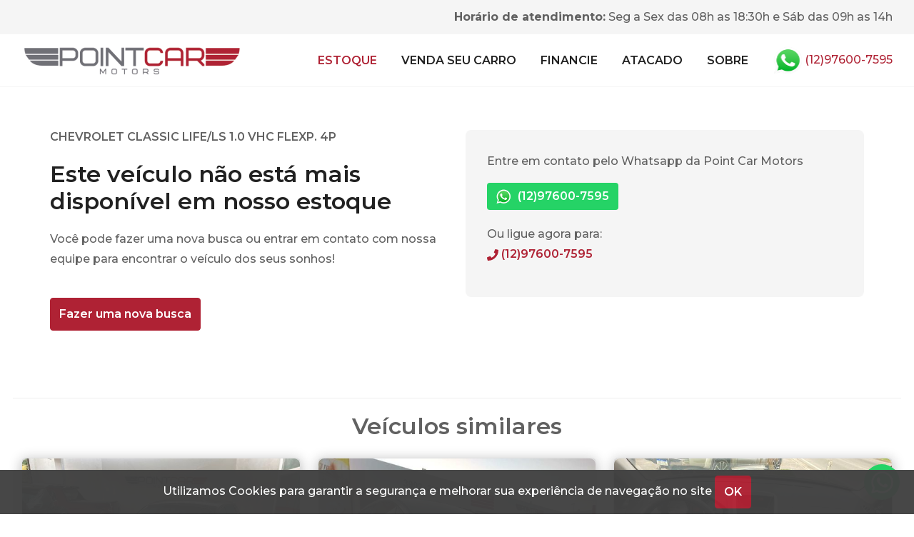

--- FILE ---
content_type: text/html; charset=UTF-8
request_url: https://pointcarmotors.com.br/carros/gm-chevrolet/classic-life-ls-1-0-vhc-flexp-4p/2013/202662
body_size: 28707
content:
<!DOCTYPE html>
<html lang="pt-BR">

<head>
    <meta charset="utf-8">
    <meta name="viewport" content="width=device-width, initial-scale=1, shrink-to-fit=no">
    <title>Chevrolet Classic Life/LS 1.0 VHC FlexP. 4p Flex 4 portas, câmbio Manual em São José dos Campos - Point Car Motors</title>
    <link rel="canonical" href="https://pointcarmotors.com.br/carros/gm-chevrolet/classic-life-ls-1-0-vhc-flexp-4p/2013/202662">
    <meta name="description"
        content="Chevrolet Classic Life/LS 1.0 VHC FlexP. 4p Flex 4 Manual em São José dos Campos - Point Car Motors - Entre e veja mais detalhes no site!" />
    <meta name="keywords" content="Chevrolet, Classic Life/LS 1.0 VHC FlexP. 4p, 2013, Preto loja de carro, revenda, Point Car Motors, seminovos são josé dos campos, Point Car Motors são josé dos campos, shopping auto são josé dos campos, revendas são josé dos campos, carro, comprar carros, são josé dos campos carros usados, consultar veículo, carros seminovos, auto são josé dos campos, carros venda são josé dos campos, automóveis são josé dos campos, veículos usados, venda usados, perícia, vistoria, garantida de 1 ano, autoconf, automóveis confiáveis, avaliação de veículos" />
    <meta property="og:url"
        content="https://pointcarmotors.com.br/carros/gm-chevrolet/classic-life-ls-1-0-vhc-flexp-4p/2013/202662" />
    <meta property="og:locale"
        content="pt_BR" />
    <meta property="og:type" content="website" />
    <meta property="og:title" content="Chevrolet Classic Life/LS 1.0 VHC FlexP. 4p Flex 4 Manual 202662 em São José dos Campos - Point Car Motors" />
    <meta property="og:description"
        content="Chevrolet Classic Life/LS 1.0 VHC FlexP. 4p Flex 4 Manual em São José dos Campos - Point Car Motors - Entre e veja mais detalhes no site!" />
    <meta property="og:image"
        content="https://autoconf-production.s3.amazonaws.com/veiculos/fotos/202662/d1f54a32-bb79-4dde-ad90-dc9931e14ce3.jpg" />
    <meta property="og:site_name"
        content="Point Car Motors" />
    <meta name="twitter:url"
        content="https://pointcarmotors.com.br/carros/gm-chevrolet/classic-life-ls-1-0-vhc-flexp-4p/2013/202662" />
    <meta name="twitter:card" content="summary_large_image" />
    <meta name="twitter:creator" content="Point Car Motors" />
    <meta name="twitter:site" content="@autoconf_" />
    <meta name="twitter:title" content="Chevrolet Classic Life/LS 1.0 VHC FlexP. 4p Flex 4 Manual 202662 em São José dos Campos - Point Car Motors" />
    <meta name="twitter:description"
        content="Chevrolet Classic Life/LS 1.0 VHC FlexP. 4p Flex 4 Manual em São José dos Campos - Point Car Motors - Entre e veja mais detalhes no site!" />
    <meta name="twitter:image"
        content="https://autoconf-production.s3.amazonaws.com/veiculos/fotos/202662/d1f54a32-bb79-4dde-ad90-dc9931e14ce3.jpg" />
    <meta name="twitter:domain"
        content="Point Car Motors" />
    <meta name="color-scheme" content="dark">
    <meta name="supported-color-schemes" content="dark">
    <link rel="stylesheet" type="text/css" href="https://static.autoconf.com.br/site-point-car-motors/css/app.css">
    <!--Descomentar icons/manifest quando replicar este template-->
    <link rel="icon" href="https://static.autoconf.com.br/site-point-car-motors/images/icon-16x16.png" sizes="16x16">
    <link rel="icon" href="https://static.autoconf.com.br/site-point-car-motors/images/icon-32x32.png" sizes="32x32">
    <link rel="icon" href="https://static.autoconf.com.br/site-point-car-motors/images/icon-96x96.png" sizes="96x96">
    <link rel="icon" href="https://static.autoconf.com.br/site-point-car-motors/images/icon-192x192.png" sizes="192x192">
    <link rel="manifest" href="https://static.autoconf.com.br/site-point-car-motors/manifest.json">
    <link rel="apple-touch-icon" href="https://static.autoconf.com.br/site-point-car-motors/images/apple-touch-icon-180x180.png" sizes="180x180">
    <link rel="apple-touch-icon" href="https://static.autoconf.com.br/site-point-car-motors/images/apple-touch-icon-152x152.png" sizes="152x152">
    <link rel="apple-touch-icon" href="https://static.autoconf.com.br/site-point-car-motors/images/apple-touch-icon-144x144.png" sizes="144x144">
    <link rel="apple-touch-icon" href="https://static.autoconf.com.br/site-point-car-motors/images/apple-touch-icon-120x120.png" sizes="120x120">
    <link rel="apple-touch-icon" href="https://static.autoconf.com.br/site-point-car-motors/images/apple-touch-icon-114x114.png" sizes="114x114">
    <link rel="apple-touch-icon" href="https://static.autoconf.com.br/site-point-car-motors/images/apple-touch-icon-76x76.png" sizes="76x76">
    <link rel="apple-touch-icon" href="https://static.autoconf.com.br/site-point-car-motors/images/apple-touch-icon-72x72.png" sizes="72x72">
    <link rel="apple-touch-icon" href="https://static.autoconf.com.br/site-point-car-motors/images/apple-touch-icon-60x60.png" sizes="60x60">
    <link rel="apple-touch-icon" href="https://static.autoconf.com.br/site-point-car-motors/images/apple-touch-icon-57x57.png" sizes="57x57">
    <link rel="preconnect" href="//connect.facebook.net">
    <link rel="preconnect" href="//platform.twitter.com">
    <link rel="preconnect" href="//apis.google.com">
    <link rel="preconnect" href="//www.googletagmanager.com">
    <link rel="preconnect" href="//www.google-analytics.com">
    <link rel="preconnect" href="//syndication.twitter.com">
    <link rel="preconnect" href="//staticxx.facebook.com">
    <link rel="preconnect" href="//www.google.co.uk">
    <link rel="preconnect" href="//www.google.com">
    <link rel="preconnect" href="//stats.g.doubleclick.net">
    <link rel="dns-prefetch" href="//connect.facebook.net">
    <link rel="dns-prefetch" href="//platform.twitter.com">
    <link rel="dns-prefetch" href="//apis.google.com">
    <link rel="dns-prefetch" href="//www.googletagmanager.com">
    <link rel="dns-prefetch" href="//www.google-analytics.com">
    <link rel="dns-prefetch" href="//syndication.twitter.com">
    <link rel="dns-prefetch" href="//staticxx.facebook.com">
    <link rel="dns-prefetch" href="//www.google.co.uk">
    <link rel="dns-prefetch" href="//www.google.com">
    <link rel="dns-prefetch" href="//stats.g.doubleclick.net">
    
        
    <meta name="google-site-verification" content="Cq1pNlhqpG4-C4_k0Mo7YLW5ED2CVz6svnKq2X_ed20" />
    
    <script>(function(w,d,s,l,i){w[l]=w[l]||[];w[l].push({'gtm.start':
                new Date().getTime(),event:'gtm.js'});var f=d.getElementsByTagName(s)[0],
            j=d.createElement(s),dl=l!='dataLayer'?'&l='+l:'';j.async=true;j.src=
            'https://www.googletagmanager.com/gtm.js?id='+i+dl;f.parentNode.insertBefore(j,f);
        })(window,document,'script','dataLayer','GTM-MHTMVQPS');</script>
    <!-- End Google Tag Manager -->
    <!-- Google Tag Manager -->
    <script>(function(w,d,s,l,i){w[l]=w[l]||[];w[l].push({'gtm.start':
    new Date().getTime(),event:'gtm.js'});var f=d.getElementsByTagName(s)[0],
    j=d.createElement(s),dl=l!='dataLayer'?'&l='+l:'';j.async=true;j.src=
    'https://www.googletagmanager.com/gtm.js?id='+i+dl;f.parentNode.insertBefore(j,f);
    })(window,document,'script','dataLayer','GTM-5R9FWBR');</script>
    <!-- End Google Tag Manager -->
    <meta name="google-site-verification" content="0e6QQogW1WKz2GZNmkm0s6j8oTXQWPXBGfvu9HGKnEo" />
    <meta name="facebook-domain-verification" content="406qs62324ptpaqujuqbliskfjap57" />
    <!-- Google tag (gtag.js) -->
    <script async src="https://www.googletagmanager.com/gtag/js?id=AW-11066438255"></script>
    <script> window.dataLayer = window.dataLayer || []; function gtag(){dataLayer.push(arguments);} gtag('js', new Date());
    gtag('config', 'AW-11066438255');
    </script>
    <!-- Event snippet for envio de formulario de lead conversion page -->
    <script>
        gtag('event', 'conversion', {'send_to': 'AW-11066438255/W-ewCPO3qYkYEO_k8Zwp'});
    </script>

    <!-- Google tag (gtag.js) -->
    <script async src="https://www.googletagmanager.com/gtag/js?id=G-1BPRKV4YDH"></script>
    <script>
        window.dataLayer = window.dataLayer || [];
        function gtag(){dataLayer.push(arguments);}
        gtag('js', new Date()); gtag('config', 'G-1BPRKV4YDH');
    </script>

    <!-- Google Tag Manager -->
    <script>(function(w,d,s,l,i){w[l]=w[l]||[];w[l].push({'gtm.start':
                new Date().getTime(),event:'gtm.js'});var f=d.getElementsByTagName(s)[0],
            j=d.createElement(s),dl=l!='dataLayer'?'&l='+l:'';j.async=true;j.src=
            'https://www.googletagmanager.com/gtm.js?id='+i+dl;f.parentNode.insertBefore(j,f);
        })(window,document,'script','dataLayer','GTM-56BKDBD');</script>
    <!-- End Google Tag Manager -->
</head>

<body class="has-contact-bar" >
    
    <noscript><iframe src="https://www.googletagmanager.com/ns.html?id=GTM-MHTMVQPS"
                      height="0" width="0" style="display:none;visibility:hidden"></iframe></noscript>
    <!-- End Google Tag Manager (noscript) -->
    <!-- Google Tag Manager (noscript) -->
    <noscript><iframe src="https://www.googletagmanager.com/ns.html?id=GTM-5R9FWBR" height="0" width="0" style="display:none;visibility:hidden"></iframe></noscript>
    <!-- End Google Tag Manager (noscript) -->

    <!-- Google Tag Manager (noscript) -->
    <noscript><iframe src="https://www.googletagmanager.com/ns.html?id=GTM-56BKDBD" height="0" width="0" style="display:none;visibility:hidden"></iframe></noscript>
    <!-- End Google Tag Manager (noscript) -->
    <div class="top-header">
    <div class="container-fluid">
        <strong class="d-none d-sm-inline-block">Horário de atendimento:</strong>
        <span>Seg a Sex das 08h as 18:30h e Sáb das 09h as 14h</span>
    </div>
</div>
<header>
    <div class="container-fluid">
        <nav class="navbar">
            <h1>
                <a class="text-hide logo" href="https://pointcarmotors.com.br">Point Car Motors</a>
            </h1>
            <ul class="menu">
                <li class="menu-item active">
                    <a href="https://pointcarmotors.com.br/estoque">Estoque</a>
                </li>
                <li class="menu-item ">
                    <a href="https://pointcarmotors.com.br/venda-seu-carro">Venda seu carro</a>
                </li>
                <li class="menu-item d-none d-lg-inline ">
                    <a href="https://pointcarmotors.com.br/financie">Financie</a>
                </li>
                                                <li class="menu-item d-none d-lg-inline ">
                    <a href="https://pointcarmotors.com.br/atacado">Atacado</a>
                </li>
                                <li class="menu-item d-none d-lg-inline ">
                    <a href="https://pointcarmotors.com.br/sobre">Sobre</a>
                </li>
                <li class="menu-item d-lg-none dropdown">
                    <a class="nav-link dropdown-toggle" data-bs-toggle="dropdown" href="#" title="Mais">
                        <svg xmlns="http://www.w3.org/2000/svg" width="15.352" height="9.317" viewBox="0 0 15.352 9.317">
                            <path id="Path_280" data-name="Path 280" d="M7.278-2.339a.844.844,0,0,0,1.193,0L15.3-9.171a.844.844,0,0,0,0-1.193l-.8-.8a.844.844,0,0,0-1.192,0L7.875-5.748l-5.44-5.415a.844.844,0,0,0-1.192,0l-.8.8a.844.844,0,0,0,0,1.193Z" transform="translate(-0.199 11.408)" />
                        </svg>
                    </a>
                    <div class="dropdown-menu dropdown-menu-right bg-menu-dropdown">
                        <ul>
                            <li class="menu-item ">
                                <a href="https://pointcarmotors.com.br/financie">Financie</a>
                            </li>
                                                                                    <li class="menu-item ">
                                <a href="https://pointcarmotors.com.br/atacado">Atacado</a>
                            </li>
                                                        <li class="menu-item ">
                                <a href="https://pointcarmotors.com.br/sobre">Sobre</a>
                            </li>
                        </ul>
                    </div>
                </li>
            </ul>
            <a href="https://wa.me/5512976007595" target="_blank" rel="noopener">
                <img src="https://static.autoconf.com.br/common/template-2/whatsapp.png" width="40" height="40">
                (12)97600-7595
            </a>
        </nav>
    </div>
</header>
    <div class="store-standard">
    <div class="container sold">
        <div class="row">
            <div class="col-md-6">
                <h4>Chevrolet Classic Life/LS 1.0 VHC FlexP. 4p</h4>
                <h2>Este veículo não está mais disponível em nosso estoque</h2>
                <p>Você pode fazer uma nova busca ou entrar em contato com nossa equipe para encontrar o veículo dos seus sonhos!</p>
                <a href="https://pointcarmotors.com.br/estoque" class="btn btn-primary my-4">Fazer uma nova busca</a>
            </div>
            <div class="col-md-6">
                <div class="card-contact">
                    <p>Entre em contato pelo Whatsapp da Point Car Motors</p>
                    <a href="https://wa.me/5512976007595" target="_blank" rel="noopener" class="btn btn-whatsapp">
                        <img src="https://static.autoconf.com.br/common/template-2/whatsapp.png"> (12)97600-7595
                    </a>
                    <p>
                        Ou ligue agora para:
                        <a href="tel:+5512976007595" target="_blank" rel="noopener" class="tel-link d-block">
                            <svg xmlns="https://www.w3.org/2000/svg" width="16" height="16" viewBox="0 0 18 18">
                                <path id="phone-icon" data-name="Path 264" d="M17.346-14.885l-3.656-.844a.849.849,0,0,0-.967.489L11.036-11.3a.842.842,0,0,0,.243.984l2.13,1.744a13.029,13.029,0,0,1-6.23,6.23L5.435-4.475a.843.843,0,0,0-.984-.243L.513-3.03a.854.854,0,0,0-.492.97L.865,1.6a.843.843,0,0,0,.823.654A16.311,16.311,0,0,0,18-14.062.843.843,0,0,0,17.346-14.885Z" transform="translate(0 15.75)" fill="#666666" />
                            </svg>
                            (12)97600-7595
                        </a>
                    </p>
                </div>
            </div>
        </div>
    </div>
    <div class="container-fluid">
        <div class="row card-deck-standard card-deck-detail">
            <div class="col-12">
                <h2 class="text-center ">Veículos similares</h2>
            </div>
                                            <div class="col-md-6 col-lg-4 d-flex">
    <div class="card card-car">
        <a href="https://pointcarmotors.com.br/carros/chrysler/pt-cruiser-classic-2-4-16v-143cv-4p/2008/173104" alt="Chrysler PT">
            <div class="card-header">
                                                <img
                    class="lazyload"
                    srcset="https://resized-images.autoconf.com.br/495x372/filters:format(jpg)/veiculos/fotos/125eec16-87bc-49f1-b9e6-6d4a5114af17.jpg 495w, https://resized-images.autoconf.com.br/610x458/filters:format(jpg)/veiculos/fotos/125eec16-87bc-49f1-b9e6-6d4a5114af17.jpg 1000w"
                    src="https://resized-images.autoconf.com.br/610x458/filters:format(jpg)/veiculos/fotos/125eec16-87bc-49f1-b9e6-6d4a5114af17.jpg"
                    src="https://resized-images.autoconf.com.br/610x458/filters:format(jpg)/veiculos/fotos/125eec16-87bc-49f1-b9e6-6d4a5114af17.jpg"
                    alt="Chrysler PT Cruiser Classic 2.4 16V 143cv 4p"
                >
                                <div class="badges">
                                    </div>
            </div>
        </a>
            <div class="card-body">
                <div class="row car-description">
                    <div class="col-auto">
                        <img class="brand-img" src="https://static.autoconf.com.br/marcas/chrysler.png" width="40px" class="d-block">
                    </div>
                    <div class="col mt-2 p-0">
                        <h3>Chrysler <span class="fw-bold">PT</span></h3>
                    </div>
                </div>
                <div class="row">
                    <div class="col">
                                                <p  class="fw-bold">PT Cruiser Classic 2.4 16V 143cv 4p</p>
                                            </div>
                </div>
                <div class="row car-detail-info">
                    <div class="col-auto">
                        <img src="https://static.autoconf.com.br/common/template-2/ano.svg" alt="Ano">
                        <span>2007/2008</span>
                                            </div>
                    <div class="col-auto">
                        <img src="https://static.autoconf.com.br/common/template-2/km.svg" alt="Km" class="kilometragem">
                        <span>107.955 km</span>
                    </div>
                </div>
            </div>
        <div class="card-footer">
            <div class="price row d-flex align-items-center">
                                <div class="col-auto">
                <b>R$</b><strong class="fs-4"> 26.900</strong>
                </div>
                                <div class="col-12 col-xxl d-xxl-flex justify-content-xxl-end d-block">
                    <a href="https://pointcarmotors.com.br/carros/chrysler/pt-cruiser-classic-2-4-16v-143cv-4p/2008/173104" alt="Chrysler PT" class="btn btn-outline-primary">Ver mais</a>
                </div>
            </div>
        </div>
    </div>
</div>
                                                            <div class="col-md-6 col-lg-4 d-flex">
    <div class="card card-car">
        <a href="https://pointcarmotors.com.br/carros/citroen/c4-pallas-glx-2-0-2-0-flex-aut/2011/125869" alt="Citroën C4">
            <div class="card-header">
                                                <img
                    class="lazyload"
                    srcset="https://resized-images.autoconf.com.br/495x372/filters:format(jpg)/veiculos/fotos/f763e6f2-ad32-4bf9-8914-735f32115012.jpg 495w, https://resized-images.autoconf.com.br/610x458/filters:format(jpg)/veiculos/fotos/f763e6f2-ad32-4bf9-8914-735f32115012.jpg 1000w"
                    src="https://resized-images.autoconf.com.br/610x458/filters:format(jpg)/veiculos/fotos/f763e6f2-ad32-4bf9-8914-735f32115012.jpg"
                    src="https://resized-images.autoconf.com.br/610x458/filters:format(jpg)/veiculos/fotos/f763e6f2-ad32-4bf9-8914-735f32115012.jpg"
                    alt="Citroën C4 PALLAS GLX 2.0/ 2.0 Flex Aut."
                >
                                <div class="badges">
                                    </div>
            </div>
        </a>
            <div class="card-body">
                <div class="row car-description">
                    <div class="col-auto">
                        <img class="brand-img" src="https://static.autoconf.com.br/marcas/citroen.png" width="40px" class="d-block">
                    </div>
                    <div class="col mt-2 p-0">
                        <h3>Citroën <span class="fw-bold">C4</span></h3>
                    </div>
                </div>
                <div class="row">
                    <div class="col">
                                                <p class="fw-bold">2.0 GLX PALLAS 16V FLEX 4P AUTOMÁTICO</p>
                                            </div>
                </div>
                <div class="row car-detail-info">
                    <div class="col-auto">
                        <img src="https://static.autoconf.com.br/common/template-2/ano.svg" alt="Ano">
                        <span>2011/2011</span>
                                            </div>
                    <div class="col-auto">
                        <img src="https://static.autoconf.com.br/common/template-2/km.svg" alt="Km" class="kilometragem">
                        <span>178.400 km</span>
                    </div>
                </div>
            </div>
        <div class="card-footer">
            <div class="price row d-flex align-items-center">
                                <div class="col-auto">
                <b>R$</b><strong class="fs-4"> 25.900</strong>
                </div>
                                <div class="col-12 col-xxl d-xxl-flex justify-content-xxl-end d-block">
                    <a href="https://pointcarmotors.com.br/carros/citroen/c4-pallas-glx-2-0-2-0-flex-aut/2011/125869" alt="Citroën C4" class="btn btn-outline-primary">Ver mais</a>
                </div>
            </div>
        </div>
    </div>
</div>
                                                            <div class="col-md-6 col-lg-4 d-flex">
    <div class="card card-car">
        <a href="https://pointcarmotors.com.br/carros/peugeot/207-sedan-passion-xr-1-4-flex-8v-4p/2013/187737" alt="Peugeot 207">
            <div class="card-header">
                                                <img
                    class="lazyload"
                    srcset="https://resized-images.autoconf.com.br/495x372/filters:format(jpg)/veiculos/fotos/187737/db777259-b3d0-4f45-ba56-7a4a466cc7a4.jpg 495w, https://resized-images.autoconf.com.br/610x458/filters:format(jpg)/veiculos/fotos/187737/db777259-b3d0-4f45-ba56-7a4a466cc7a4.jpg 1000w"
                    src="https://resized-images.autoconf.com.br/610x458/filters:format(jpg)/veiculos/fotos/187737/db777259-b3d0-4f45-ba56-7a4a466cc7a4.jpg"
                    src="https://resized-images.autoconf.com.br/610x458/filters:format(jpg)/veiculos/fotos/187737/db777259-b3d0-4f45-ba56-7a4a466cc7a4.jpg"
                    alt="Peugeot 207 Sedan Passion XR 1.4 Flex 8V 4p"
                >
                                <div class="badges">
                                    </div>
            </div>
        </a>
            <div class="card-body">
                <div class="row car-description">
                    <div class="col-auto">
                        <img class="brand-img" src="https://static.autoconf.com.br/marcas/peugeot.png" width="40px" class="d-block">
                    </div>
                    <div class="col mt-2 p-0">
                        <h3>Peugeot <span class="fw-bold">207</span></h3>
                    </div>
                </div>
                <div class="row">
                    <div class="col">
                                                <p  class="fw-bold">207 Sedan Passion XR 1.4 Flex 8V 4p</p>
                                            </div>
                </div>
                <div class="row car-detail-info">
                    <div class="col-auto">
                        <img src="https://static.autoconf.com.br/common/template-2/ano.svg" alt="Ano">
                        <span>2012/2013</span>
                                            </div>
                    <div class="col-auto">
                        <img src="https://static.autoconf.com.br/common/template-2/km.svg" alt="Km" class="kilometragem">
                        <span>268.852 km</span>
                    </div>
                </div>
            </div>
        <div class="card-footer">
            <div class="price row d-flex align-items-center">
                                <div class="col-auto">
                <b>R$</b><strong class="fs-4"> 22.900</strong>
                </div>
                                <div class="col-12 col-xxl d-xxl-flex justify-content-xxl-end d-block">
                    <a href="https://pointcarmotors.com.br/carros/peugeot/207-sedan-passion-xr-1-4-flex-8v-4p/2013/187737" alt="Peugeot 207" class="btn btn-outline-primary">Ver mais</a>
                </div>
            </div>
        </div>
    </div>
</div>
                                                                </div>
    </div>
    <div class="container-fluid social-container">
        <div class="row text-center sociais py-5">
    <div class="col">
        <h3>Nossas redes sociais</h3>
                <a href="https://www.instagram.com/pointcar.sjc" title="Confira nosso instagram" class="instagram" target="_blank">
            <img src="https://static.autoconf.com.br/common/template-2/instagram-colorful.svg" alt="Instagram">
        </a>
                        <a href="https://m.facebook.com/pointcarsjc/" title="Confira nosso facebook" class="facebook" target="_blank">
            <img src="https://static.autoconf.com.br/common/template-2/facebook.svg" alt="Facebook">
        </a>
                    </div>
</div>

    </div>
</div>
    <footer>
    <div class="container-fluid">
        <div class="row">
            <!-- validação quando for multirevenda - até 2 revendas -->
                            <div class="col-md-6">
                    <iframe class="lazyload" data-src="https://maps.google.com/maps?q=point+car+motors+avenida+pedro+friggi+545+cidade+vista+verde+sao+jose+dos+campos+sao+paulo++12223430&amp;output=embed" width="100%" height="250" frameborder="0" style="border:0" allowfullscreen></iframe>
                </div>
                <div class="col-md-6">
                    <h3>Point Car Motors</h3>
                    <a href="https://www.google.com/maps?q=point+car+motors+avenida+pedro+friggi+545+cidade+vista+verde+sao+jose+dos+campos+sao+paulo++12223430" target="_blank" rel="noopener">
                        <svg xmlns="http://www.w3.org/2000/svg" width="15" height="20" viewBox="0 0 15 20">
                            <path id="Path_268" data-name="Path 268" d="M6.729,2.1a.938.938,0,0,0,1.542,0C13.946-6.132,15-6.976,15-10a7.5,7.5,0,0,0-7.5-7.5A7.5,7.5,0,0,0,0-10C0-6.976,1.054-6.132,6.729,2.1ZM7.5-6.875A3.125,3.125,0,0,1,4.375-10,3.125,3.125,0,0,1,7.5-13.125,3.125,3.125,0,0,1,10.625-10,3.125,3.125,0,0,1,7.5-6.875Z" transform="translate(0 17.5)" />
                        </svg>
                        Avenida Pedro Friggi, 545 - Cidade Vista Verde - São José dos Campos/SP - CEP 12223430
                    </a>
                    <a href="tel:+5512976007595" target="_blank" rel="noopener">
                        <svg xmlns="http://www.w3.org/2000/svg" width="18" height="18" viewBox="0 0 18 18">
                            <path id="Path_264" data-name="Path 264" d="M17.346-14.885l-3.656-.844a.849.849,0,0,0-.967.489L11.036-11.3a.842.842,0,0,0,.243.984l2.13,1.744a13.029,13.029,0,0,1-6.23,6.23L5.435-4.475a.843.843,0,0,0-.984-.243L.513-3.03a.854.854,0,0,0-.492.97L.865,1.6a.843.843,0,0,0,.823.654A16.311,16.311,0,0,0,18-14.062.843.843,0,0,0,17.346-14.885Z" transform="translate(0 15.75)" />
                        </svg>
                        (12)97600-7595
                    </a>
                    <a href="mailto:admpointcarmotors@gmail.com" class="mb-5">
                        <svg xmlns="http://www.w3.org/2000/svg" width="20" height="15" viewBox="0 0 20 15">
                            <path id="Path_270" data-name="Path 270" d="M19.621-10.047c-.875.68-2.031,1.547-6.016,4.441-.793.578-2.211,1.871-3.605,1.859C8.613-3.738,7.223-5,6.4-5.605,2.414-8.5,1.254-9.363.379-10.043A.234.234,0,0,0,0-9.859v7.984A1.875,1.875,0,0,0,1.875,0h16.25A1.875,1.875,0,0,0,20-1.875V-9.863A.235.235,0,0,0,19.621-10.047ZM10-5c.906.016,2.211-1.141,2.867-1.617,5.184-3.762,5.578-4.09,6.773-5.027A.935.935,0,0,0,20-12.383v-.742A1.875,1.875,0,0,0,18.125-15H1.875A1.875,1.875,0,0,0,0-13.125v.742a.941.941,0,0,0,.359.738c1.2.934,1.59,1.266,6.773,5.027C7.789-6.141,9.094-4.984,10-5Z" transform="translate(0 15)" />
                        </svg>
                        admpointcarmotors@gmail.com
                    </a>
                    <p><strong>Razão Social: </strong>Tolentino Leite & Cia LTDA</p>
                </div>
                    </div>
    </div>
</footer>
<div class="container-fluid">
    <div class="row bottom-row">
        <div class="col-lg-4 col-md-6 col-12 copyright">
            <small>&copy; 2026 Autoconf. Todos os direitos reservados.</small>
        </div>
        <div class="col-lg-4 col-md-3 col-6 bottom-links">
            <a href="https://pointcarmotors.com.br/termos">Termos</a>
            <a href="https://pointcarmotors.com.br/privacidade">Privacidade</a>
        </div>
        <div  class="col-lg-4 col-md-3 col-6 autoconf">
            <a href="https://www.autoconf.com.br/" target="_blank" title="Conheça o Autoconf">
                <img src="https://static.autoconf.com.br/common/template-2/autoconf.png" alt="Autoconf">
            </a>
        </div>
    </div>
</div>
    	<!-- End Footer -->
	<a href="https://wa.me/5512976007595" class="float-wpp" id="floatwhatsapp" target="_blank" rel="noopener">
		<img src="https://static.autoconf.com.br/site-point-car-motors/images/whats.svg" class="my-float-wpp">
	</a>
	    <script src="https://static.autoconf.com.br/site-point-car-motors/js/app.js"></script>

        <!-- Notificações -->
    <script>
        		    </script>
    <script>
                    </script>
</body>

</html>


--- FILE ---
content_type: application/javascript
request_url: https://app.leadfy.me/js/event/LeadfyEvents.js?franchiseId=451&page_url=https%3A%2F%2Fpointcarmotors.com.br%2Fcarros%2Fgm-chevrolet%2Fclassic-life-ls-1-0-vhc-flexp-4p%2F2013%2F202662&referrer=&v=1769007579917
body_size: 6438
content:
var _0x2ef772=_0x169d;function _0x169d(_0x56e316,_0x4a4c8d){var _0x5dd750=_0x5dd7();return _0x169d=function(_0x169dba,_0x55d0b8){_0x169dba=_0x169dba-0xc3;var _0x359a99=_0x5dd750[_0x169dba];return _0x359a99;},_0x169d(_0x56e316,_0x4a4c8d);}function _0x5dd7(){var _0x5adb12=['input','adress','script','599','submit','name','Leadfy\x20Boost','telemovel','application/json','Erro\x20ao\x20carregar\x20o\x20FingerprintJS:','705318pdnPyx','personal_phone','leadfyUserId','leadfyLocalData','createElement','map','addEventListener','val','email_address','Nome_Completo','find','elements','first_name','telefone','length','catch','contact[name]','leadfySendEvent','leadfy','322jvEarn','full_name','select','16476idYpnl','leadfyFingerprint','e-mail','Erro\x20ao\x20enviar\x20os\x20dados:','closest','input[value=Enviar],\x20button.rdstation-popup-js-submit-button,\x20button[type=submit],\x20input[type=submit],\x20form\x20.form-conversion__body\x20button,\x20#submitButton,\x20.form-btn.btn-modal,\x20#buttonEmailProposta,\x20button[value=Enviar]','src','stringify','fullname','target','hostname','push','setAttribute','textarea','','user_data','onload','includes','celular','parse','charAt','Leadfy\x20Exit\x20Strategy','location','nome','1558554HadLjH','6339930ZbrHXT','number','tagName','telefoneFormWhatsapp','from','tel','contact[phone]','form[action=\x27','37244262mReand','email','Leadfy\x20ClickBoost','attr','10BEJRCD','E-Mail','105288FvjwCB','body','input[name=name]','search','error','keys','phone','href','leadfyData','','appendChild','','ddd','async','load','Celular','now','dataLayer','POST','Telefone','.journal-popup\x20input[name=email]','form\x20button.form-modal__submit','leadfyButtonSubmit','9CUwBCT','text','toLowerCase','Falha\x20ao\x20carregar\x20o\x20scriptsLeadfy','Erro\x20ao\x20carregar\x20o\x20script\x20scriptsLeadfy','2204784HFfVor','sort','56wjiQEv','Error\x20Leadfy\x20Tags.','value','C7Url','doubleClick','form','event','hidden','undefined','Error\x20leadfyScripts:','then','.journal-popup\x20.journal-popup-footer\x20.journal-popup-footer-content\x20a','forEach','json','getItem','leadfyUId','input[name=','https://app.leadfy.me/js/event/fingerprint.js','Error\x20scriptsLeadfy','vid','setItem','.journal-popup\x20input[name=phone]','leadfySetupData','fname','click','Email','type','E-mail','leadfyUser','user_BJ8MjGwkIBQvquwHsNfmTNgrAt71OXQJHiDlIdUKrjC4VR4Bc3YI8KbUWFg','input[name=phone]','detail'];_0x5dd7=function(){return _0x5adb12;};return _0x5dd7();}(function(_0x1c1ebe,_0x28a412){var _0x4cb3cd=_0x169d,_0x275a4d=_0x1c1ebe();while(!![]){try{var _0x3ce1eb=parseInt(_0x4cb3cd(0xde))/0x1*(-parseInt(_0x4cb3cd(0x11e))/0x2)+-parseInt(_0x4cb3cd(0x108))/0x3+-parseInt(_0x4cb3cd(0xdc))/0x4+-parseInt(_0x4cb3cd(0x143))/0x5*(parseInt(_0x4cb3cd(0x136))/0x6)+parseInt(_0x4cb3cd(0x11b))/0x7*(-parseInt(_0x4cb3cd(0x145))/0x8)+-parseInt(_0x4cb3cd(0xd7))/0x9*(parseInt(_0x4cb3cd(0x137))/0xa)+parseInt(_0x4cb3cd(0x13f))/0xb;if(_0x3ce1eb===_0x28a412)break;else _0x275a4d['push'](_0x275a4d['shift']());}catch(_0x22305d){_0x275a4d['push'](_0x275a4d['shift']());}}}(_0x5dd7,0x5c99f),(function(){var _0x2ad973=_0x169d;window[_0x2ad973(0x10a)]=_0x2ad973(0xfb),window[_0x2ad973(0xf4)]={'franchiseId':'451','storeId':_0x2ad973(0x101),'product':{'id':_0x2ad973(0xcb),'name':_0x2ad973(0xc9),'brand':_0x2ad973(0x12c),'price':''}};function _0x27e75d(){return new Promise(function(_0x410678,_0x49d8eb){var _0xbd2a2e=_0x169d,_0x57ef72=document[_0xbd2a2e(0x10c)](_0xbd2a2e(0x100));_0x57ef72[_0xbd2a2e(0x124)]=_0xbd2a2e(0xef),_0x57ef72[_0xbd2a2e(0xcd)]=!![],_0x57ef72[_0xbd2a2e(0x12e)]=function(){var _0x520bb0=_0xbd2a2e;typeof FingerprintJS===_0x520bb0(0xe6)?(console[_0x520bb0(0xc4)]('Error\x20scriptsLeadfy'),_0x49d8eb(new Error(_0x520bb0(0xf0)))):(console[_0x520bb0(0xc4)](_0x520bb0(0xf0)),_0x410678());},_0x57ef72['onerror']=function(){var _0x223359=_0xbd2a2e;console['error'](_0x223359(0xdb)),_0x49d8eb(new Error(_0x223359(0xda)));},document['head'][_0xbd2a2e(0xca)](_0x57ef72);});}function _0x3be878(){return new Promise(function(_0x5296bb,_0x391d6b){var _0x5941f5=_0x169d,_0x170016=localStorage[_0x5941f5(0xec)](_0x5941f5(0x11f));_0x170016?(window[_0x5941f5(0x11f)]=_0x170016,_0x5296bb(_0x170016)):_0x27e75d()[_0x5941f5(0xe8)](function(){var _0x4fcf3d=_0x5941f5;FingerprintJS[_0x4fcf3d(0xce)]()[_0x4fcf3d(0xe8)](function(_0x5f2dd8){return _0x5f2dd8['get']();})['then'](function(_0x55678f){var _0x274344=_0x4fcf3d;_0x170016=_0x55678f['visitorId'],localStorage[_0x274344(0xf2)](_0x274344(0x11f),_0x170016),window['leadfyFingerprint']=_0x170016,_0x5296bb(_0x170016);})[_0x4fcf3d(0x117)](function(_0x6b07d0){var _0x18c781=_0x4fcf3d;console[_0x18c781(0xc4)]('Erro\x20ao\x20gerar\x20o\x20fingerprint:',_0x6b07d0),_0x391d6b(_0x6b07d0);});})[_0x5941f5(0x117)](function(_0x562067){var _0x2aedf2=_0x5941f5;console[_0x2aedf2(0xc4)](_0x2aedf2(0x107),_0x562067),_0x391d6b(_0x562067);});});}function _0x2dd3f7(){var _0x24dd35=_0x2ad973,_0x2f0b9f={},_0x4da031=window[_0x24dd35(0x134)][_0x24dd35(0xc3)]['substring'](0x1),_0x23c2f9=/([^&=]+)=([^&]*)/g,_0x42bdb2;while(_0x42bdb2=_0x23c2f9['exec'](_0x4da031)){_0x2f0b9f[decodeURIComponent(_0x42bdb2[0x1])]=decodeURIComponent(_0x42bdb2[0x2]);}return _0x2f0b9f;}function _0x4295e4(){var _0x3090e1=_0x2ad973,_0xf368ab=localStorage['getItem']('leadfyData');return _0xf368ab?JSON[_0x3090e1(0x131)](_0xf368ab):{};}function _0x6d2442(_0x4f5e46){var _0x3a9e72=_0x2ad973;localStorage[_0x3a9e72(0xf2)](_0x3a9e72(0xc8),JSON[_0x3a9e72(0x125)](_0x4f5e46));}function _0x2c0b31(_0x5350f){var _0x46e747=_0x2ad973,_0x4592b8=Object[_0x46e747(0xc5)](_0x5350f)[_0x46e747(0x10d)](Number);if(_0x4592b8[_0x46e747(0x116)]<=0x1)return _0x5350f;var _0x54bc60=Date['now'](),_0x4cd134=0x1e*0x18*0x3c*0x3c*0x3e8;_0x4592b8[_0x46e747(0xdd)](function(_0x47ce52,_0x3d5dc7){return _0x3d5dc7-_0x47ce52;});var _0xc24bf5=_0x4592b8[0x0];return _0x4592b8['forEach'](function(_0x4e54f6){_0x54bc60-_0x4e54f6>_0x4cd134&&_0x4e54f6!==_0xc24bf5&&delete _0x5350f[_0x4e54f6];}),_0x5350f;}function _0x2818bc(){var _0x13bba3=_0x2ad973,_0x5344c2=_0x2dd3f7(),_0x44b6f0=_0x5344c2[_0x13bba3(0x11a)];if(_0x44b6f0){var _0x3a1384=_0x4295e4(),_0x5e4635=Date[_0x13bba3(0xd0)]()['toString']();_0x3a1384[_0x5e4635]=Object['assign']({'timestamp':_0x5e4635},_0x5344c2),_0x3a1384=_0x2c0b31(_0x3a1384),_0x6d2442(_0x3a1384);}}function _0x26181a(){var _0x23769f=0x14,_0x497620=0x0,_0x2ea2ba=setInterval(function(){var _0x2230d7=_0x169d;_0x497620++;if(typeof gaGlobal!==_0x2230d7(0xe6)&&typeof gaGlobal[_0x2230d7(0xf1)]!==_0x2230d7(0xe6)){clearInterval(_0x2ea2ba);var _0x1eb141={'event':'Leadfy\x20UserDriven','id':gaGlobal[_0x2230d7(0xf1)]+'.','leadfyFingerprint':window['leadfyFingerprint']},_0x518f4d=_0x4295e4();if(_0x518f4d&&Object[_0x2230d7(0xc5)](_0x518f4d)['length']>0x0){var _0x50d890=Object[_0x2230d7(0xc5)](_0x518f4d)[_0x2230d7(0x10d)](Number);_0x50d890['sort'](function(_0x421e04,_0x629ffb){return _0x629ffb-_0x421e04;});var _0x32b701=_0x50d890[0x0],_0x1484a5=_0x518f4d[_0x32b701];_0x1eb141[_0x2230d7(0xc8)]=_0x1484a5;}dataLayer[_0x2230d7(0x129)](_0x1eb141);}else _0x497620>=_0x23769f&&(clearInterval(_0x2ea2ba),console[_0x2230d7(0xc4)](_0x2230d7(0xdf)));},0x1f4);}_0x3be878()[_0x2ad973(0xe8)](function(){_0x2818bc(),_0x26181a();})[_0x2ad973(0x117)](function(_0x21b857){var _0x2e081a=_0x2ad973;console[_0x2e081a(0xc4)](_0x2e081a(0xe7),_0x21b857),_0x2818bc(),_0x26181a();});}()),window[_0x2ef772(0x10e)](_0x2ef772(0x119),function(_0x1e2290){var _0x134fa6=_0x2ef772,_0x3081c2=_0x1e2290[_0x134fa6(0xfd)];_0x3081c2[_0x134fa6(0xfa)]=window[_0x134fa6(0x10a)],fetch('https://leads.leadfy.me/api/webhook/leads/store',{'method':_0x134fa6(0xd2),'headers':{'Content-Type':_0x134fa6(0x106)},'body':JSON['stringify'](_0x3081c2)})[_0x134fa6(0xe8)](_0x4adedf=>_0x4adedf[_0x134fa6(0xeb)]())['then'](function(_0x3c69d8){var _0xc1209c=_0x134fa6,_0x210900=localStorage[_0xc1209c(0xec)](_0xc1209c(0x10b));!_0x210900&&localStorage[_0xc1209c(0xf2)]('leadfyLocalData',_0x3c69d8[_0xc1209c(0xed)]);})['catch'](_0x1dfd28=>console[_0x134fa6(0xc4)](_0x134fa6(0x121),_0x1dfd28));}),document['addEventListener'](_0x2ef772(0x102),function(_0x4784bd){var _0x416dc0=_0x2ef772;const _0x264ab2=_0x4784bd[_0x416dc0(0x127)],_0x14ceee=['text',_0x416dc0(0x140),_0x416dc0(0xe5),_0x416dc0(0x13c),_0x416dc0(0x138),_0x416dc0(0x11d),'textarea'],_0x369244=[_0x416dc0(0x135),_0x416dc0(0x126),_0x416dc0(0x11c),_0x416dc0(0x103),_0x416dc0(0x118),_0x416dc0(0xf5),'Nome_Completo','Nome'],_0x29fe27=[_0x416dc0(0x140),_0x416dc0(0x120),'contact[email]',_0x416dc0(0xf7),_0x416dc0(0xf9),_0x416dc0(0x144),'e-mail'],_0xedb134=['telefone',_0x416dc0(0xd3),'celular',_0x416dc0(0xcf),_0x416dc0(0xc6),_0x416dc0(0x13d),_0x416dc0(0x109),_0x416dc0(0x13a),'telemovel',''],_0x364b60={};_0x364b60[_0x416dc0(0xe4)]=_0x416dc0(0x104),_0x364b60[_0x416dc0(0xe1)]=window[_0x416dc0(0x134)][_0x416dc0(0xc7)];_0x264ab2['id']&&(_0x364b60['formulario']=_0x264ab2['id']);let _0x2aa40b=!![];Array['from'](_0x264ab2[_0x416dc0(0x113)])[_0x416dc0(0xea)](_0x57f457=>{var _0x1d9dc6=_0x416dc0;fieldValue=_0x57f457[_0x1d9dc6(0xe0)];if(_0x57f457['name'])var _0x32b7ff=_0x57f457['name'];else var _0x32b7ff=_0x57f457['id'];!_0x57f457[_0x1d9dc6(0xf8)]&&_0x264ab2[_0x1d9dc6(0x12a)](_0x1d9dc6(0xf8),_0x1d9dc6(0xd8));if(_0x14ceee[_0x1d9dc6(0x12f)](_0x57f457[_0x1d9dc6(0xf8)])){if(fieldValue!=''){if(_0x369244[_0x1d9dc6(0x12f)](_0x32b7ff))_0x364b60['nome']=fieldValue;else{if(_0x29fe27[_0x1d9dc6(0x12f)](_0x32b7ff))_0x364b60[_0x1d9dc6(0x140)]=fieldValue;else _0xedb134[_0x1d9dc6(0x12f)](_0x32b7ff)?_0x364b60[_0x1d9dc6(0x115)]=fieldValue:_0x364b60[_0x32b7ff]=fieldValue;}}else _0x57f457[_0x1d9dc6(0xf8)]!=_0x1d9dc6(0xe5)&&(_0x2aa40b=![]);}if(_0x57f457[_0x1d9dc6(0x139)][_0x1d9dc6(0xd9)]()==='select'&&(_0x57f457['id']||_0x57f457['name']))_0x364b60[_0x32b7ff]=fieldValue;else _0x14ceee['includes'](_0x57f457['type'])&&(_0x364b60[_0x32b7ff]=fieldValue);}),_0x2aa40b==!![]&&_0x364b60[_0x416dc0(0x115)]&&(_0x364b60[_0x416dc0(0xcc)]&&(_0x364b60[_0x416dc0(0x115)]='('+_0x364b60['ddd']+')\x20'+_0x364b60[_0x416dc0(0x115)]),dataLayer[_0x416dc0(0x129)](_0x364b60));}));try{$('body\x20.page')['on'](_0x2ef772(0xf6),_0x2ef772(0xd5),function(_0x3f3526){var _0x1756a9=_0x2ef772;window[_0x1756a9(0xe2)]&&window[_0x1756a9(0xe2)]==!![]?($form=$(this)[_0x1756a9(0x122)](_0x1756a9(0xe3)),$formData={},$formData[_0x1756a9(0xe4)]='Leadfy\x20ClickBoost',$formData[_0x1756a9(0xe1)]=window[_0x1756a9(0x134)][_0x1756a9(0xc7)],$formData['nome']=$form['find'](_0x1756a9(0x147))[_0x1756a9(0x10f)](),$formData['telefone']=$form[_0x1756a9(0x112)](_0x1756a9(0xfc))['val'](),$formData['nome']&&$formData[_0x1756a9(0x115)]&&$formData['nome']!=''&&$formData[_0x1756a9(0x115)]!=''&&(dataLayer['push']($formData),window[_0x1756a9(0xe2)]=![])):window['doubleClick']=!![];}),$(_0x2ef772(0x146))['on'](_0x2ef772(0xf6),_0x2ef772(0xe9),function(_0x41f346){var _0x46e8c4=_0x2ef772;$form=$(this)[_0x46e8c4(0x122)]('form'),$formData={},$formData[_0x46e8c4(0xe4)]='Leadfy\x20ClickBoost',$formData[_0x46e8c4(0xe1)]=window[_0x46e8c4(0x134)][_0x46e8c4(0xc7)],$formData[_0x46e8c4(0x135)]=$('.journal-popup\x20input[name=name]')[_0x46e8c4(0x10f)](),$formData[_0x46e8c4(0x115)]=$(_0x46e8c4(0xf3))[_0x46e8c4(0x10f)](),$formData[_0x46e8c4(0x140)]=$(_0x46e8c4(0xd4))[_0x46e8c4(0x10f)](),$formData[_0x46e8c4(0x135)]&&$formData[_0x46e8c4(0x115)]&&$formData['email']&&$formData[_0x46e8c4(0x135)]!=''&&$formData[_0x46e8c4(0x115)]!=''&&$formData[_0x46e8c4(0x140)]!=''&&(dataLayer[_0x46e8c4(0x129)]($formData),window[_0x46e8c4(0xe2)]=![]);}),$('body')['on']('click',_0x2ef772(0x123),function(){var _0x33cf76=_0x2ef772;if($(this)['attr']('id')&&$(this)[_0x33cf76(0x142)]('id')==_0x33cf76(0xd6))return;$form=$(this)[_0x33cf76(0x122)](_0x33cf76(0xe3)),$form[_0x33cf76(0x142)]('id')?formSelector='#'+$form[_0x33cf76(0x142)]('id'):formSelector=_0x33cf76(0x13e)+$form[_0x33cf76(0x142)]('action')+'\x27]',fieldsType=[_0x33cf76(0xfe),'select',_0x33cf76(0x12b)],inputTypes=[_0x33cf76(0xd8),'email',_0x33cf76(0xe5),_0x33cf76(0x13c),_0x33cf76(0x138)],nomes=['nome',_0x33cf76(0x126),_0x33cf76(0x11c),_0x33cf76(0x103),_0x33cf76(0x118),_0x33cf76(0xf5),_0x33cf76(0x111)],emails=[_0x33cf76(0x140),'e-mail',_0x33cf76(0xf7),'contact[email]'],telefones=[_0x33cf76(0x115),_0x33cf76(0x130),_0x33cf76(0xd3),_0x33cf76(0xcf),_0x33cf76(0xc6),_0x33cf76(0x13d),_0x33cf76(0x109),_0x33cf76(0x13a),_0x33cf76(0x105)],formData={},formData[_0x33cf76(0xe4)]=_0x33cf76(0x141),formData['C7Url']=window[_0x33cf76(0x134)][_0x33cf76(0xc7)],validation=!![],Array[_0x33cf76(0x13b)](document['querySelector'](formSelector)['elements'])[_0x33cf76(0xea)](_0x444e44=>{var _0x2fd65f=_0x33cf76;if(fieldsType[_0x2fd65f(0x12f)](_0x444e44[_0x2fd65f(0x139)][_0x2fd65f(0xd9)]())){fieldValue=_0x444e44['value'];if(_0x444e44[_0x2fd65f(0x103)])var _0x3e8d01=_0x444e44[_0x2fd65f(0x103)];else var _0x3e8d01=_0x444e44['id'];!_0x444e44[_0x2fd65f(0xf8)]&&form['setAttribute'](_0x2fd65f(0xf8),_0x2fd65f(0xd8));if(inputTypes['includes'](_0x444e44[_0x2fd65f(0xf8)])&&_0x444e44[_0x2fd65f(0x139)][_0x2fd65f(0xd9)]()===_0x2fd65f(0xfe)&&_0x3e8d01&&_0x3e8d01!=''){(!fieldValue||fieldValue==''||fieldValue==null)&&(fieldValue=$form[_0x2fd65f(0x112)](_0x2fd65f(0xee)+_0x3e8d01+']')[_0x2fd65f(0x10f)]());if(fieldValue!=''){if(nomes['includes'](_0x3e8d01))formData[_0x2fd65f(0x135)]=fieldValue;else{if(emails[_0x2fd65f(0x12f)](_0x3e8d01))formData[_0x2fd65f(0x140)]=fieldValue;else telefones['includes'](_0x3e8d01)?formData[_0x2fd65f(0x115)]=fieldValue:formData[_0x3e8d01]=fieldValue;}}else _0x444e44[_0x2fd65f(0xf8)]!=_0x2fd65f(0xe5)&&(validation=![]);}if(_0x444e44[_0x2fd65f(0x139)]['toLowerCase']()===_0x2fd65f(0x11d)&&(_0x444e44['id']||_0x444e44[_0x2fd65f(0x103)]))formData[_0x3e8d01]=fieldValue;else inputTypes[_0x2fd65f(0x12f)](_0x444e44[_0x2fd65f(0xf8)])&&(formData[_0x3e8d01]=fieldValue);}}),validation==!![]&&formData[_0x33cf76(0x115)]&&(formData[_0x33cf76(0x12d)]=[],formData['user_data'][_0x33cf76(0x110)]=formData[_0x33cf76(0x140)],formData[_0x33cf76(0x12d)]['phone_number']=formData[_0x33cf76(0x115)],formData[_0x33cf76(0x12d)][_0x33cf76(0xff)]=[],formData[_0x33cf76(0x12d)][_0x33cf76(0xff)][_0x33cf76(0x114)]=formData[_0x33cf76(0x135)],dataLayer['push'](formData));}),$(_0x2ef772(0x146))['on'](_0x2ef772(0xf6),'a',function(){var _0x10a998=_0x2ef772;$href=$(this)['attr'](_0x10a998(0xc7));if($href&&!$href[_0x10a998(0x12f)](window[_0x10a998(0x134)][_0x10a998(0x128)])&&$href[_0x10a998(0x132)](0x0)!='/')window[_0x10a998(0xd1)][_0x10a998(0x129)]({'event':_0x10a998(0x133),'link':$href});else $href&&$href['includes'](window['location'][_0x10a998(0x128)])&&$href[_0x10a998(0x12f)]('whatsapp')&&window[_0x10a998(0xd1)]['push']({'event':'Leadfy\x20Exit\x20Strategy','link':$href});});}catch(_0x2d9632){}

--- FILE ---
content_type: text/javascript
request_url: https://static.autoconf.com.br/scripts/check-cookies.min.js
body_size: 581
content:
function r(e){/in/.test(document.readyState)?setTimeout(r,9,e):e()}r(function(){var e=document.getElementsByTagName("body")[0],t=document.createElement("div");t.id="footer-cookies",t.className="fixed-bottom",t.style.zIndex="999999",t.style.display="none",t.style.position="fixed",t.style.right="0",t.style.left="0",t.style.bottom="0",t.style.backgroundColor="#424242",t.style.color="#FFFFFF",t.style.opacity="0.975",t.innerHTML='<div class="container-fluid"><div class="row d-flex flex-column align-content-center justify-content-center"><div class="col-auto p-2"><span class="text-gray">Utilizamos Cookies para garantir a seguran\xe7a e melhorar sua experi\xeancia de navega\xe7\xe3o no site </span><a href="javascript:void(0);" class="btn btn-primary btn-cookies-ok">OK</a></div></div></div>',e.prepend(t);var o=document.getElementById("footer-cookies");!function e(t){for(var o=t+"=",n=decodeURIComponent(document.cookie).split(";"),i=0;i<n.length;i++){for(var s=n[i];" "==s.charAt(0);)s=s.substring(1);if(0==s.indexOf(o))return s.substring(o.length,s.length)}return""}("optInCookies")?o.style.display="block":o.style.display="none";var n="";(n=document.getElementsByClassName("btn-cookies-ok")[0]).addEventListener("click",function(){var e,t;(e=new Date).setTime(e.getTime()+31536e6),t="expires="+e.toUTCString(),document.cookie="optInCookies=true;"+t+";path=/",o.style.display="none"},!1)});

--- FILE ---
content_type: image/svg+xml
request_url: https://static.autoconf.com.br/common/template-2/ano.svg
body_size: 198
content:
<svg xmlns="http://www.w3.org/2000/svg" width="19.25" height="22" viewBox="0 0 19.25 22">
  <path id="Path_266" data-name="Path 266" d="M17.187-16.5H15.125v-2.234a.517.517,0,0,0-.516-.516h-.344a.517.517,0,0,0-.516.516V-16.5H5.5v-2.234a.517.517,0,0,0-.516-.516H4.641a.517.517,0,0,0-.516.516V-16.5H2.062A2.063,2.063,0,0,0,0-14.437V.687A2.063,2.063,0,0,0,2.062,2.75H17.187A2.063,2.063,0,0,0,19.25.687V-14.437A2.063,2.063,0,0,0,17.187-16.5ZM2.062-15.125H17.187a.69.69,0,0,1,.687.687v2.062H1.375v-2.062A.69.69,0,0,1,2.062-15.125Zm15.125,16.5H2.062A.69.69,0,0,1,1.375.687V-11h16.5V.687A.69.69,0,0,1,17.187,1.375ZM6.359-5.5a.517.517,0,0,0,.516-.516V-7.734a.517.517,0,0,0-.516-.516H4.641a.517.517,0,0,0-.516.516v1.719a.517.517,0,0,0,.516.516Zm4.125,0A.517.517,0,0,0,11-6.016V-7.734a.517.517,0,0,0-.516-.516H8.766a.517.517,0,0,0-.516.516v1.719a.517.517,0,0,0,.516.516Zm4.125,0a.517.517,0,0,0,.516-.516V-7.734a.517.517,0,0,0-.516-.516H12.891a.517.517,0,0,0-.516.516v1.719a.517.517,0,0,0,.516.516ZM10.484-1.375A.517.517,0,0,0,11-1.891V-3.609a.517.517,0,0,0-.516-.516H8.766a.517.517,0,0,0-.516.516v1.719a.517.517,0,0,0,.516.516Zm-4.125,0a.517.517,0,0,0,.516-.516V-3.609a.517.517,0,0,0-.516-.516H4.641a.517.517,0,0,0-.516.516v1.719a.517.517,0,0,0,.516.516Zm8.25,0a.517.517,0,0,0,.516-.516V-3.609a.517.517,0,0,0-.516-.516H12.891a.517.517,0,0,0-.516.516v1.719a.517.517,0,0,0,.516.516Z" transform="translate(0 19.25)" fill="#bababa"/>
</svg>


--- FILE ---
content_type: image/svg+xml
request_url: https://static.autoconf.com.br/common/template-2/facebook.svg
body_size: 314
content:
<!-- Generated by IcoMoon.io -->
<svg version="1.1" xmlns="http://www.w3.org/2000/svg" width="32" height="32"  fill="#3b5998" font-size="50"  viewBox="0 0 32 32">
<title>facebook</title>
<path d="M31.5 16c0 7.736-5.668 14.149-13.078 15.313v-10.832h3.611l0.688-4.481h-4.299v-2.909c0-1.226 0.601-2.421 2.526-2.421h1.955v-3.813s-1.774-0.303-3.47-0.303c-3.542 0-5.854 2.146-5.854 6.030v3.415h-3.938v4.481h3.938v10.832c-7.41-1.164-13.078-7.576-13.078-15.313 0-8.563 6.938-15.5 15.5-15.5s15.5 6.938 15.5 15.5z"></path>
</svg>


--- FILE ---
content_type: application/javascript; charset=UTF-8
request_url: https://app.leadfy.me/chat/chatwidget.js?token=eyJpdiI6InJORlo2aFc0WkVwaVlGY29kNHppQnc9PSIsInZhbHVlIjoidUQxR2FKT09Md0krWlBiUmpHdGU2QT09IiwibWFjIjoiNmQzODU2MTE3YTRhM2Y2MzUwYTM3OTVkMGU1ZjJhYjc1OTk1NWI1OWNiMWE3YTA4YTY5NGYzOTgyZjczZGZhMSIsInRhZyI6IiJ9
body_size: 16912
content:
function _0xb2d8(_0x548faa,_0x3ee7e0){var _0xeae4f1=_0xeae4();return _0xb2d8=function(_0xb2d85f,_0x19110a){_0xb2d85f=_0xb2d85f-0x142;var _0xc96ce4=_0xeae4f1[_0xb2d85f];return _0xc96ce4;},_0xb2d8(_0x548faa,_0x3ee7e0);}(function(_0x28390c,_0x5239df){var _0xb445fb=_0xb2d8,_0x51d109=_0x28390c();while(!![]){try{var _0x3ecfde=-parseInt(_0xb445fb(0x1f7))/0x1*(-parseInt(_0xb445fb(0x1bf))/0x2)+-parseInt(_0xb445fb(0x21f))/0x3+parseInt(_0xb445fb(0x1df))/0x4+-parseInt(_0xb445fb(0x159))/0x5+-parseInt(_0xb445fb(0x203))/0x6*(parseInt(_0xb445fb(0x1f3))/0x7)+-parseInt(_0xb445fb(0x235))/0x8*(-parseInt(_0xb445fb(0x212))/0x9)+parseInt(_0xb445fb(0x233))/0xa*(parseInt(_0xb445fb(0x153))/0xb);if(_0x3ecfde===_0x5239df)break;else _0x51d109['push'](_0x51d109['shift']());}catch(_0x27dde5){_0x51d109['push'](_0x51d109['shift']());}}}(_0xeae4,0x2942b),(function(){var _0x263024=_0xb2d8,_0x497195,_0x294e90=null,_0xc19edd=null,_0x1462b0=null,_0xa0a96a=null,_0x5a6358=![];window[_0x263024(0x208)]=![];function _0x5e4697(){var _0x2ee266=_0x263024,_0x238592=document[_0x2ee266(0x162)](_0x2ee266(0x227));for(var _0x45f04b=0x0;_0x45f04b<_0x238592[_0x2ee266(0x209)];_0x45f04b++){if(_0x238592[_0x45f04b][_0x2ee266(0x1ef)]['includes'](_0x2ee266(0x239))){var _0x4ca382=_0x238592[_0x45f04b][_0x2ee266(0x1ef)],_0x217e2f=new URL(_0x4ca382);return _0x217e2f[_0x2ee266(0x241)][_0x2ee266(0x207)]('token');}}return null;}var _0x35ff30=_0x263024(0x17a);function _0x4a6db4(){var _0x53cc47=_0x263024,_0x2ddd9c=localStorage[_0x53cc47(0x237)](_0x53cc47(0x16f));_0x2ddd9c?_0x497195=JSON['parse'](localStorage[_0x53cc47(0x237)](_0x53cc47(0x16f))):(expirationDate=new Date(),expirationDate[_0x53cc47(0x21c)](expirationDate['getDate']()+0x1),_0x497195={'expiration':expirationDate[_0x53cc47(0x20e)]()},_0x5a6358=!![]),fetch(_0x53cc47(0x170),{'method':_0x53cc47(0x1a8),'body':JSON['stringify']({'permission':!![],'widgetId':_0x35ff30,'leadfyData':_0x497195}),'headers':{'Content-Type':_0x53cc47(0x221),'X-Request-Url':window[_0x53cc47(0x231)]['href']}})['then'](_0x50dc7c=>{var _0x329e3e=_0x53cc47;if(!_0x50dc7c['ok'])throw _0x50dc7c;return _0x50dc7c[_0x329e3e(0x22a)]();})['then'](_0x5dcb5c=>{var _0x18073e=_0x53cc47;if(_0x5dcb5c['button']){window['leadfyChat']=_0x5dcb5c[_0x18073e(0x1cb)],window[_0x18073e(0x200)]=_0x5dcb5c[_0x18073e(0x1d2)],window['leadfyFormConfig']=_0x5dcb5c[_0x18073e(0x190)];var _0x1e6698=document[_0x18073e(0x1ed)](_0x18073e(0x160)),_0x4b1139=_0x18073e(0x1a9);if(!document['getElementById'](_0x4b1139)){var _0x4f374e=document['createElement'](_0x18073e(0x219));_0x4f374e['id']=_0x4b1139,_0x4f374e[_0x18073e(0x192)](_0x18073e(0x1c3),_0x18073e(0x1cb));var _0x2dc704="#leadfyChat{position:fixed;bottom:20px;background:none;background-color:#25d366;color:#fff;padding:0;border:none;border-radius:5px;cursor:pointer;border-radius:100%;width:50px;height:50px;z-index:9999}button#leadfyChat,button#leadfyButtonSubmit{text-align:center !important}#leadfyChat.left{left:20px}#leadfyChat.right{right:20px}#leadfyChat i,#leadfyChat svg{font-size:35px;width:35px;height:35px;animation:anima-whats 2s ease-in 7s infinite alternate forwards;margin:0 auto}#leadfyChat svg path{fill:#fff}#chatModal{position:fixed;font-family:Arial,sans-serif;bottom:80px;background-color:#fff;color:#444;box-shadow:0 0 10px rgba(0,0,0,0.2);border-radius:10px;padding:0;margin:0;border-radius:5px;box-shadow:0 5px 15px rgba(0,0,0,0.5);z-index:9999;width:400px;max-width:80vw;max-height:80vh}#leadfyChat.left,#chatModal.left{left:20px}#leadfyChat.right,#chatModal.right{right:20px}#chatModal .headerModal{background-color:#25d366;color:#fff}#chatModal .headerModal p,#chatModal .headerModal p span,#chatModal .headerModal div{margin:0;color:#fff;font-size:14px;font-weight:bold;text-transform:uppercase}#chatModal #closeModalButton{font-size:24px}#chatModal #closeModalButton svg{height:24px}.headerModal,#chatForm,#chatModal #chatMessages,#chatModal #footerModal{padding:20px}#chatForm{display:flex;flex-direction:column}#chatForm input[type=\"text\"],#chatForm input[type=\"email\"],#chatForm input[type=\"tel\"],.phone #phone,.leadfyP #leadfyP{padding:10px;margin-bottom:10px;border:1px solid #ddd;border-radius:5px;width:100%;margin:0;margin-bottom:20px}#chatForm button{background:none;background-color:#25D366;color:white;border:none;padding:10px;border-radius:5px;cursor:pointer;font-weight:bold;margin-top:20px}#chatForm button:hover{background-color:#128C7E}#chatForm .input-group{position:relative;width:100%}span.error{position:absolute;color:#f00;font-size:12px;width:100%;left:0;bottom:-2px}#chatModal #chatMessages{background-color:white;border-radius:10px;padding:20px;padding-top:0;margin-top:20px}#chatModal .message{margin-bottom:10px;padding:5px;border-radius:7px;max-width:80%;word-wrap:break-word}#chatModal .message,#chatModal .message p{font-size:12px !important;line-height:1.5}#chatModal .message p{margin-bottom:0}#chatModal .message a{font-weight:bold;text-decoration:underline;color:inherit}#chatModal .assistant{background-color:#ECE5DD;float:left;clear:both}#chatModal .user{background-color:#E1FFC7;float:right;clear:both;text-align:left;min-width:60%}#chatModal .role{color:#666;margin-bottom:3px;border:0;border-bottom:1px solid #666;font-size:1em;font-weight:bold}#chatModal .role svg{height:16px}#chatModal .role svg path,#chatModal #closeModalButton svg path{fill:#666}#chatMessageInput{width:70%;padding:10px;margin-bottom:10px;border-radius:18px;border:none;border:1px solid #666;margin-right:10px}#footerModal{position:relative}#footerModal button{background:none;background-color:#25D366;color:white;border:none;border-radius:18px;padding:10px;cursor:pointer}#footerModal button:hover{background-color:#128C7E}#footerModal .data{position:relative;display:block;width:100%}#footerModal .tokens,#footerModal .price{color:#1b1b1b;font-size:10px}#footerModal .price{position:relative;float:right}.loading,.loadingLeadfy,.error,.tokens,.price{text-align:left;margin-top:10px}.loading,.loadingLeadfy{display:flex;justify-content:left;align-items:center;line-height:30px;font-size:12px;padding:0 20px;color:#777}.loading span,.loadingLeadfy span{position:relative;font-size:30px;animation:blink 1.4s infinite both;line-height:30px;top:-6px;left:2px;border-radius:100%}.loading span:nth-child(2),.loadingLeadfy span:nth-child(2){animation-delay:0.2s}.loading span:nth-child(3),.loadingLeadfy span:nth-child(3){animation-delay:0.4s}#chatModal button:before{content:none !important}#chatModal input[disabled],#chatModal button[disabled]{background-color:#f0f0f0 !important;color:#a9a9a9 !important;border:1px solid #f0f0f0 !important;cursor:not-allowed !important}.phone.universal,.leadfyP.universal{display:flex;align-items:center;flex-direction:column}.phone.universal label,.leadfyP.universal label{width:100%;align-self:flex-start}.phone.universal .input-group,.leadfyP.universal .input-group{display:flex;width:100%;flex-wrap:inherit}#country-flag{margin-right:10px;background-size:cover;padding:5px}#country-flag option{background-repeat:no-repeat;padding-left:30px}#country-flag option[value=\"+55\"]{background-image:url('https://dk9suync0k2va.cloudfront.net/js/rd/stable/flags/4x3/br.svg')}#country-flag option[value=\"+1\"]{background-image:url('https://dk9suync0k2va.cloudfront.net/js/rd/stable/flags/4x3/us.svg')}#country-flag option[value=\"+52\"]{background-image:url('https://dk9suync0k2va.cloudfront.net/js/rd/stable/flags/4x3/mx.svg')}.phone.universal #phone,.leadfyP.universal #leadfyP{flex-grow:1}.phone.universal #prefix,.leadfyP.universal #prefix{width:60px;margin-right:10px}.custom-select{position:relative;width:50px;cursor:pointer;top:-10px}.custom-select .selected-flag{padding:0px 10px 0 0;border:none;text-align:left}.custom-select .selected-flag img{max-width:40px}.custom-select .options-container img{margin:0 auto;max-width:30px}.custom-select .options-container{position:absolute;top:100%;left:0;right:0;background-color:#fff;z-index:99;border-top:none;text-align:center;max-width:40px;border:1px solid #ccc}.custom-select .options-container a{display:block;padding:5px 0;color:black;text-decoration:none}.custom-select .options-container a:hover{background-color:#f1f1f1}.custom-select .selected-flag::after{content:\"\";position:absolute;top:50%;right:1px;transform:translateY(-50%);border:2px solid transparent;border-top-color:#333;border-width:4px 4px 0 4px}.custom-select .options-container{position:absolute;top:100%;left:0;right:0;background-color:#fff;z-index:99;border-top:none}@keyframes blink{0%{opacity:0.2}20%{opacity:1}100%{opacity:0.2}}@keyframes anima-whats{0%,to{transform:rotate(0);animation-timing-function:ease-out;transform:scale(1)}50%{transform:rotate(2deg);animation-timing-function:ease-in}80%{transform:rotate(45deg)}90%{transform:rotate(8deg);transform:scale(1.2)}}";_0x4f374e[_0x18073e(0x1fa)](document[_0x18073e(0x17e)](_0x2dc704)),document['head'][_0x18073e(0x1fa)](_0x4f374e);}_0xc19edd=document['createElement']('button'),_0xc19edd[_0x18073e(0x1f8)]='<svg\x20xmlns=\x22http://www.w3.org/2000/svg\x22\x20viewBox=\x220\x200\x20448\x20512\x22><path\x20fill=\x22'+_0x5dcb5c[_0x18073e(0x190)][_0x18073e(0x219)][_0x18073e(0x1bb)]+'\x22\x20d=\x22M380.9\x2097.1C339\x2055.1\x20283.2\x2032\x20223.9\x2032c-122.4\x200-222\x2099.6-222\x20222\x200\x2039.1\x2010.2\x2077.3\x2029.6\x20111L0\x20480l117.7-30.9c32.4\x2017.7\x2068.9\x2027\x20106.1\x2027h.1c122.3\x200\x20224.1-99.6\x20224.1-222\x200-59.3-25.2-115-67.1-157zm-157\x20341.6c-33.2\x200-65.7-8.9-94-25.7l-6.7-4-69.8\x2018.3L72\x20359.2l-4.4-7c-18.5-29.4-28.2-63.3-28.2-98.2\x200-101.7\x2082.8-184.5\x20184.6-184.5\x2049.3\x200\x2095.6\x2019.2\x20130.4\x2054.1\x2034.8\x2034.9\x2056.2\x2081.2\x2056.1\x20130.5\x200\x20101.8-84.9\x20184.6-186.6\x20184.6zm101.2-138.2c-5.5-2.8-32.8-16.2-37.9-18-5.1-1.9-8.8-2.8-12.5\x202.8-3.7\x205.6-14.3\x2018-17.6\x2021.8-3.2\x203.7-6.5\x204.2-12\x201.4-32.6-16.3-54-29.1-75.5-66-5.7-9.8\x205.7-9.1\x2016.3-30.3\x201.8-3.7\x20.9-6.9-.5-9.7-1.4-2.8-12.5-30.1-17.1-41.2-4.5-10.8-9.1-9.3-12.5-9.5-3.2-.2-6.9-.2-10.6-.2-3.7\x200-9.7\x201.4-14.8\x206.9-5.1\x205.6-19.4\x2019-19.4\x2046.3\x200\x2027.3\x2019.9\x2053.7\x2022.6\x2057.4\x202.8\x203.7\x2039.1\x2059.7\x2094.8\x2083.8\x2035.2\x2015.2\x2049\x2016.5\x2066.6\x2013.9\x2010.7-1.6\x2032.8-13.4\x2037.4-26.4\x204.6-13\x204.6-24.1\x203.2-26.4-1.3-2.5-5-3.9-10.5-6.6z\x22/></svg>',_0xc19edd['id']=_0x18073e(0x1da),_0xc19edd[_0x18073e(0x1ba)]='leadfyButton\x20'+_0x5dcb5c[_0x18073e(0x190)][_0x18073e(0x193)],_0xc19edd['style'][_0x18073e(0x20f)]=_0x5dcb5c['formConfig'][_0x18073e(0x219)][_0x18073e(0x1bb)],_0xc19edd['style'][_0x18073e(0x210)]=_0x5dcb5c[_0x18073e(0x190)][_0x18073e(0x219)]['color3'],_0xc19edd[_0x18073e(0x192)](_0x18073e(0x16a),_0x18073e(0x186)),_0xc19edd[_0x18073e(0x171)](_0x18073e(0x17b),_0x53c717),document['body']['appendChild'](_0xc19edd),_0x4ce574();}else console[_0x18073e(0x16b)](_0x18073e(0x1cf),_0x18073e(0x223));})['catch'](_0x1b2ecf=>{var _0x13b2e6=_0x53cc47;console[_0x13b2e6(0x16b)](_0x13b2e6(0x1cf),_0x1b2ecf);});}function _0x53c717(){var _0x1ab9b6=_0x263024,_0x23997c=new Date()[_0x1ab9b6(0x20e)]();_0x1462b0=_0xc19edd[_0x1ab9b6(0x22b)](_0x1ab9b6(0x156));if(!_0x294e90){if(_0x497195[_0x1ab9b6(0x1c2)]&&_0x23997c>parseInt(_0x497195[_0x1ab9b6(0x1c2)])||_0x5a6358||!window[_0x1ab9b6(0x1da)]){window[_0x1ab9b6(0x1da)]&&localStorage[_0x1ab9b6(0x230)](_0x1ab9b6(0x16f));if(!window['leadfyChat']&&_0x497195['expiration']&&_0x23997c<parseInt(_0x497195[_0x1ab9b6(0x1c2)])&&_0x497195[_0x1ab9b6(0x249)]){_0x42ed8f(_0x1462b0);return;}else _0x46441d(),_0x58a733();}else _0x497195[_0x1ab9b6(0x1c2)]&&_0x23997c<parseInt(_0x497195[_0x1ab9b6(0x1c2)])&&window[_0x1ab9b6(0x1da)]&&(_0x46441d(),_0x5ba69f());}else window[_0x1ab9b6(0x1d7)]&&window[_0x1ab9b6(0x19d)]&&!window['leadfyChat']?_0x42ed8f(_0x1462b0):(_0x294e90[_0x1ab9b6(0x219)][_0x1ab9b6(0x1c6)]=_0x1ab9b6(0x151),_0x294e90[_0x1ab9b6(0x192)]('data-opened',_0x1ab9b6(0x14b)),_0xc19edd[_0x1ab9b6(0x192)](_0x1ab9b6(0x16a),_0x1ab9b6(0x14b)));}function _0x46441d(){var _0x218e57=_0x263024,_0x1e3e93='<div\x20id=\x22chatModal\x22\x20data-opened=\x22true\x22\x20class=\x22'+window[_0x218e57(0x154)][_0x218e57(0x193)]+_0x218e57(0x177);document[_0x218e57(0x1fb)]['insertAdjacentHTML'](_0x218e57(0x21a),_0x1e3e93),_0xc19edd[_0x218e57(0x192)](_0x218e57(0x16a),'true');var _0x273379=document[_0x218e57(0x195)](_0x218e57(0x180));_0x294e90=document[_0x218e57(0x195)](_0x218e57(0x1cd)),_0xa0a96a=document[_0x218e57(0x195)](_0x218e57(0x206)),_0x273379[_0x218e57(0x171)](_0x218e57(0x17b),function(){var _0x52c620=_0x218e57;_0x294e90[_0x52c620(0x219)][_0x52c620(0x1c6)]='none',_0x294e90[_0x52c620(0x192)]('data-opened',_0x52c620(0x186)),_0xc19edd['setAttribute'](_0x52c620(0x16a),_0x52c620(0x186));});}function _0xe76e1e(_0x5e2563){var _0x4d7124=_0x263024;_0x5e2563!==null?fetch(_0x4d7124(0x170),{'method':_0x4d7124(0x1a8),'body':JSON[_0x4d7124(0x1ab)]({'getStore':!![],'widgetId':_0x35ff30,'storeId':_0x5e2563}),'headers':{'Content-Type':'application/json'}})[_0x4d7124(0x21e)](_0xea554=>{var _0x5a456f=_0x4d7124;if(!_0xea554['ok'])throw _0xea554;return _0xea554[_0x5a456f(0x22a)]();})[_0x4d7124(0x21e)](_0x5ccdf0=>{var _0x4671c3=_0x4d7124;window[_0x4671c3(0x154)][_0x4671c3(0x173)]&&(_0x5ccdf0[_0x4671c3(0x183)][_0x4671c3(0x1a5)]&&(window[_0x4671c3(0x200)]=_0x5ccdf0[_0x4671c3(0x183)]['whatsappStore']),_0x5ccdf0[_0x4671c3(0x183)][_0x4671c3(0x217)]&&_0x291840(_0x5ccdf0[_0x4671c3(0x183)]['storeId']),_0x5c1ca6());})[_0x4d7124(0x16d)](_0x13c3c9=>{var _0x23e55e=_0x4d7124;console[_0x23e55e(0x16b)](_0x23e55e(0x1cf),_0x13c3c9);}):_0x5c1ca6();}function _0x291840(_0x3a8591){window['leadfyStoreId']=_0x3a8591,_0x1462b0=_0x3a8591;}function _0x42ed8f(_0x582d80=null){var _0x536267=_0x263024;bodyData={'restoreLead':!![],'widgetId':_0x35ff30,'lead':_0x497195['lead']},_0x582d80!=null&&(bodyData[_0x536267(0x217)]=_0x582d80,bodyData[_0x536267(0x184)]=!![],bodyData[_0x536267(0x20d)]=window[_0x536267(0x231)][_0x536267(0x1a3)]),fetch(_0x536267(0x170),{'method':'POST','body':JSON[_0x536267(0x1ab)](bodyData),'headers':{'Content-Type':_0x536267(0x221)}})['then'](_0x4336f5=>{var _0x4ab590=_0x536267;if(!_0x4336f5['ok'])throw _0x4336f5;return _0x4336f5[_0x4ab590(0x22a)]();})[_0x536267(0x21e)](_0x2e2d69=>{var _0x50000d=_0x536267;if(window['leadfyFormConfig'][_0x50000d(0x173)]){for(var _0x3505f3 in _0x2e2d69){if(_0x2e2d69[_0x50000d(0x187)](_0x3505f3)){var _0x216067=_0x50000d(0x1c4)+_0x3505f3['charAt'](0x0)[_0x50000d(0x246)]()+_0x3505f3[_0x50000d(0x1dd)](0x1);window[_0x216067]=_0x2e2d69[_0x3505f3];}}window[_0x50000d(0x1c4)]=[];for(let _0x1c6893 in window[_0x50000d(0x154)][_0x50000d(0x1e4)]){if(window[_0x50000d(0x154)][_0x50000d(0x1e4)]['hasOwnProperty'](_0x1c6893)&&_0x1c6893!==_0x50000d(0x1f5)){window[_0x50000d(0x1c4)][_0x1c6893]=[],window[_0x50000d(0x1c4)][_0x1c6893][_0x50000d(0x17d)]=window[_0x50000d(0x154)][_0x50000d(0x1e4)][_0x1c6893][_0x50000d(0x17d)];var _0x216067=_0x50000d(0x1c4)+_0x1c6893['charAt'](0x0)[_0x50000d(0x246)]()+_0x1c6893['slice'](0x1);window['leadfyUser'][_0x1c6893][_0x50000d(0x1f1)]=window[_0x216067];}}_0x2e2d69[_0x50000d(0x1a5)]&&(window[_0x50000d(0x200)]=_0x2e2d69[_0x50000d(0x1a5)]);}else window[_0x50000d(0x1d7)]=_0x2e2d69[_0x50000d(0x1fc)],window[_0x50000d(0x19d)]=_0x2e2d69['phone'];_0x5c1ca6();})[_0x536267(0x16d)](_0x47c5bc=>{var _0x5ce171=_0x536267;console[_0x5ce171(0x16b)](_0x5ce171(0x1cf),_0x47c5bc);});}function _0x5ba69f(){var _0x25c384=_0x263024;_0x4886a4();var _0xf14d99={'tokens':{'prompt_tokens':_0x497195[_0x25c384(0x1f0)],'completion_tokens':_0x497195[_0x25c384(0x1fd)],'total_tokens':_0x497195[_0x25c384(0x1ea)]},'threadId':_0x497195[_0x25c384(0x22f)],'leadfyData':_0x497195,'quantity':window[_0x25c384(0x185)]};fetch(_0x25c384(0x170),{'method':_0x25c384(0x1a8),'body':JSON['stringify']({'restore':_0xf14d99,'widgetId':_0x35ff30}),'headers':{'Content-Type':_0x25c384(0x221)}})[_0x25c384(0x21e)](_0x4bf749=>_0x4bf749['json']())[_0x25c384(0x21e)](_0x55cf54=>{var _0x202a28=_0x25c384;window[_0x202a28(0x185)]=0x0,_0x55cf54[_0x202a28(0x1b7)][_0x202a28(0x182)]((_0x24bf88,_0x8fc16b)=>{var _0x4b0734=_0x202a28,_0x969103={'message':{'role':_0x24bf88[_0x4b0734(0x148)],'content':_0x24bf88[_0x4b0734(0x1c0)]},'tokens':{'prompt_tokens':_0x55cf54['tokens']['prompt_tokens'],'completion_tokens':_0x55cf54[_0x4b0734(0x201)][_0x4b0734(0x1fd)],'total_tokens':_0x55cf54[_0x4b0734(0x201)]['total_tokens']},'threadId':_0x55cf54[_0x4b0734(0x22f)],'hasToken':_0x8fc16b===_0x55cf54[_0x4b0734(0x1b7)][_0x4b0734(0x209)]-0x1?_0x55cf54[_0x4b0734(0x18c)]:!![],'quantity':window['leadfyMessageCount']};if(window[_0x4b0734(0x154)]['newVersion'])for(var _0x521166 in _0x55cf54['user']){if(_0x55cf54[_0x4b0734(0x1a0)]['hasOwnProperty'](_0x521166)){var _0x2000d4='leadfyUser'+_0x521166['charAt'](0x0)[_0x4b0734(0x246)]()+_0x521166['slice'](0x1);window[_0x2000d4]=_0x55cf54['user'][_0x521166];}}else window[_0x4b0734(0x1d7)]=_0x55cf54[_0x4b0734(0x1a0)]['name'],window[_0x4b0734(0x19d)]=_0x55cf54[_0x4b0734(0x1a0)][_0x4b0734(0x1fe)];_0x5c3164(_0x969103);});})[_0x25c384(0x16d)](_0x4820e2=>{var _0x2d3902=_0x25c384;localStorage[_0x2d3902(0x230)](_0x2d3902(0x16f)),_0x58a733();});}function _0x11810a(_0x2ecc5e){var _0x3c40bd=_0x263024;_0x2ecc5e['preventDefault']();if(!_0x20e91e()||window[_0x3c40bd(0x208)])return;window[_0x3c40bd(0x208)]=!![];var _0x342909=window['leadfyFormConfig'][_0x3c40bd(0x23e)]||_0x3c40bd(0x19e);document[_0x3c40bd(0x242)](_0x3c40bd(0x22c))[_0x3c40bd(0x1f8)]='<p\x20style=\x22padding:\x2025px\x200;\x20text-align:center\x22>'+_0x342909+_0x3c40bd(0x188);var _0x4ba80e=new FormData(_0x2ecc5e[_0x3c40bd(0x14a)]);_0x4ba80e[_0x3c40bd(0x1cc)](_0x3c40bd(0x1b1),_0x35ff30),_0x4ba80e[_0x3c40bd(0x1cc)](_0x3c40bd(0x20d),window[_0x3c40bd(0x231)][_0x3c40bd(0x1a3)]),_0x4ba80e[_0x3c40bd(0x1cc)](_0x3c40bd(0x1cb),window['leadfyChat']),window['gaGlobal']&&window[_0x3c40bd(0x147)]['vid']&&_0x4ba80e[_0x3c40bd(0x1cc)](_0x3c40bd(0x14d),window[_0x3c40bd(0x147)][_0x3c40bd(0x1d3)]+'.'),window[_0x3c40bd(0x154)][_0x3c40bd(0x1e4)]['phone'][_0x3c40bd(0x145)]&&_0x4ba80e[_0x3c40bd(0x1d6)](_0x3c40bd(0x1ac),document[_0x3c40bd(0x242)](_0x3c40bd(0x150))[_0x3c40bd(0x1f1)]+'\x20'+document['querySelector'](_0x3c40bd(0x15d))['value']),_0x4ba80e[_0x3c40bd(0x1cc)](_0x3c40bd(0x1fc),_0x4ba80e[_0x3c40bd(0x207)](_0x3c40bd(0x202))),_0x4ba80e['append'](_0x3c40bd(0x1fe),_0x4ba80e[_0x3c40bd(0x207)](_0x3c40bd(0x1ac))),_0xc19edd&&_0xc19edd[_0x3c40bd(0x1ad)](_0x3c40bd(0x156))&&(_0x1462b0=_0xc19edd['getAttribute'](_0x3c40bd(0x156)),_0x4ba80e['append'](_0x3c40bd(0x217),_0x1462b0)),fetch(_0x3c40bd(0x170),{'method':_0x3c40bd(0x1a8),'body':_0x4ba80e})[_0x3c40bd(0x21e)](_0x36c56a=>{var _0x27c331=_0x3c40bd;if(!_0x36c56a['ok'])throw _0x36c56a;return _0x36c56a[_0x27c331(0x22a)]();})[_0x3c40bd(0x21e)](_0xb04002=>{var _0x5ec87b=_0x3c40bd;if(window[_0x5ec87b(0x154)][_0x5ec87b(0x173)]){window[_0x5ec87b(0x1c4)]=[];for(let _0x580aca in window[_0x5ec87b(0x154)][_0x5ec87b(0x1e4)]){if(window[_0x5ec87b(0x154)][_0x5ec87b(0x1e4)]['hasOwnProperty'](_0x580aca)&&_0x580aca!==_0x5ec87b(0x1f5)){var _0x195c3f=_0x580aca===_0x5ec87b(0x1fc)?_0x5ec87b(0x202):_0x580aca===_0x5ec87b(0x1fe)?_0x5ec87b(0x1ac):_0x580aca;window[_0x5ec87b(0x1c4)][_0x580aca]=[],window['leadfyUser'][_0x580aca]['label']=window[_0x5ec87b(0x154)][_0x5ec87b(0x1e4)][_0x580aca][_0x5ec87b(0x17d)],window[_0x5ec87b(0x1c4)][_0x580aca][_0x5ec87b(0x1f1)]=document[_0x5ec87b(0x242)](_0x5ec87b(0x222)+_0x195c3f+_0x5ec87b(0x163)+_0x195c3f)[_0x5ec87b(0x1f1)];if(window[_0x5ec87b(0x154)][_0x5ec87b(0x1e4)][_0x5ec87b(0x1fe)]['universal']&&_0x580aca===_0x5ec87b(0x1fe))window[_0x5ec87b(0x19d)]=document['querySelector'](_0x5ec87b(0x150))[_0x5ec87b(0x1f1)]+'\x20'+document[_0x5ec87b(0x242)](_0x5ec87b(0x15d))['value'];else{var _0x2c6a8f='leadfyUser'+_0x580aca[_0x5ec87b(0x20c)](0x0)[_0x5ec87b(0x246)]()+_0x580aca[_0x5ec87b(0x1dd)](0x1);window[_0x2c6a8f]=document[_0x5ec87b(0x242)](_0x5ec87b(0x222)+_0x195c3f+_0x5ec87b(0x163)+_0x195c3f)[_0x5ec87b(0x1f1)];}}}_0xb04002[_0x5ec87b(0x183)]['whatsappStore']&&(window[_0x5ec87b(0x200)]=_0xb04002[_0x5ec87b(0x183)][_0x5ec87b(0x1a5)]),_0xb04002['data']['storeId']&&_0x291840(_0xb04002[_0x5ec87b(0x183)][_0x5ec87b(0x217)]);}else window[_0x5ec87b(0x1d7)]=document[_0x5ec87b(0x242)](_0x5ec87b(0x1b5))[_0x5ec87b(0x1f1)],window[_0x5ec87b(0x154)]['form'][_0x5ec87b(0x1fe)][_0x5ec87b(0x145)]?window['leadfyUserPhone']=document[_0x5ec87b(0x242)](_0x5ec87b(0x150))[_0x5ec87b(0x1f1)]+'\x20'+document[_0x5ec87b(0x242)](_0x5ec87b(0x15d))['value']:window[_0x5ec87b(0x19d)]=document[_0x5ec87b(0x242)]('#chatModal\x20.leadfyP\x20input')['value'];window[_0x5ec87b(0x1da)]?(_0x4886a4(),_0x5c3164(_0xb04002[_0x5ec87b(0x183)]),window[_0x5ec87b(0x185)]=0x0,window[_0x5ec87b(0x16c)][_0x5ec87b(0x1ae)]({'event':_0x5ec87b(0x161),'nome':window[_0x5ec87b(0x1d7)],'telefone':window[_0x5ec87b(0x19d)],'type':_0x5ec87b(0x166)})):(window[_0x5ec87b(0x154)][_0x5ec87b(0x173)]?document['querySelector'](_0x5ec87b(0x22c))['innerHTML']=_0x5ec87b(0x144)+window[_0x5ec87b(0x154)][_0x5ec87b(0x189)]+_0x5ec87b(0x188):document[_0x5ec87b(0x242)]('#chatModal\x20.headerModal')[_0x5ec87b(0x1f8)]=_0x5ec87b(0x1de),expirationDate=new Date(),expirationDate[_0x5ec87b(0x21c)](expirationDate[_0x5ec87b(0x1e5)]()+0x1),_0x497195={'expiration':expirationDate[_0x5ec87b(0x20e)](),'lead':_0xb04002['data'][_0x5ec87b(0x249)]},localStorage[_0x5ec87b(0x20a)](_0x5ec87b(0x16f),JSON[_0x5ec87b(0x1ab)](_0x497195)),setTimeout(function(){var _0x41e5a6=_0x5ec87b;_0x294e90[_0x41e5a6(0x219)][_0x41e5a6(0x1c6)]=_0x41e5a6(0x22d),_0x294e90[_0x41e5a6(0x192)](_0x41e5a6(0x16a),_0x41e5a6(0x186)),_0xc19edd[_0x41e5a6(0x192)](_0x41e5a6(0x16a),_0x41e5a6(0x186)),document['querySelector']('#chatModal\x20.headerModal')['innerHTML']=window[_0x41e5a6(0x154)][_0x41e5a6(0x18e)],document[_0x41e5a6(0x196)]('.headerModal,\x20.headerModal\x20p,\x20.headerModal\x20span,\x20.headerModal\x20div')['forEach'](_0x4dfeaa=>{var _0x1db012=_0x41e5a6;_0x4dfeaa[_0x1db012(0x219)][_0x1db012(0x20f)]=window[_0x1db012(0x154)]['style'][_0x1db012(0x1bb)];}),_0x5c1ca6();},0xbb8));})['catch'](_0xba3221=>{var _0x2ce3e1=_0x3c40bd;_0xba3221['status']===0x1a6?_0xba3221[_0x2ce3e1(0x22a)]()['then'](_0x562e34=>{var _0x23beb9=_0x2ce3e1;console[_0x23beb9(0x16b)](_0x23beb9(0x19f),_0x562e34[_0x23beb9(0x16b)]),document[_0x23beb9(0x196)](_0x23beb9(0x179))[_0x23beb9(0x182)](_0x5a62bd=>{_0x5a62bd['textContent']='';}),Object['keys'](_0x562e34[_0x23beb9(0x16b)])['forEach'](_0x3f4b85=>{var _0x986963=_0x23beb9,_0x467a6c=_0x3f4b85==='name'?'leadfyN':_0x3f4b85===_0x986963(0x1fe)?_0x986963(0x1ac):_0x3f4b85,_0x337689=_0x562e34[_0x986963(0x16b)][_0x3f4b85]['join'](',\x20'),_0x1b8ec7=document['querySelector'](_0x986963(0x222)+_0x467a6c+_0x986963(0x142));_0x1b8ec7&&(_0x1b8ec7[_0x986963(0x220)]=_0x337689);});}):console[_0x2ce3e1(0x16b)](_0x2ce3e1(0x158),_0xba3221[_0x2ce3e1(0x1bc)]),window['isSubmitting']=![];});}window[_0x263024(0x164)]=function(_0x1887e5=null){var _0x2c4a64=_0x263024,_0x59c749=document[_0x2c4a64(0x242)](_0x2c4a64(0x19c)),_0x1ece31=document[_0x2c4a64(0x242)](_0x2c4a64(0x1a4));_0x59c749[_0x2c4a64(0x192)](_0x2c4a64(0x1e8),_0x2c4a64(0x1e8)),_0x1ece31['setAttribute'](_0x2c4a64(0x1e8),_0x2c4a64(0x1e8)),_0x497195=JSON[_0x2c4a64(0x1eb)](localStorage[_0x2c4a64(0x237)](_0x2c4a64(0x16f))),document[_0x2c4a64(0x242)](_0x2c4a64(0x240))['textContent']='';if(!_0x1887e5){var _0x37b9fe=document[_0x2c4a64(0x195)]('chatMessageInput'),_0x1887e5=_0x37b9fe[_0x2c4a64(0x1f1)][_0x2c4a64(0x234)]();_0x37b9fe[_0x2c4a64(0x1f1)]='';}if(_0x1887e5==='')document[_0x2c4a64(0x242)]('#footerModal\x20.error')[_0x2c4a64(0x220)]=window[_0x2c4a64(0x154)][_0x2c4a64(0x1c5)],_0x59c749[_0x2c4a64(0x21d)]('disabled'),_0x1ece31[_0x2c4a64(0x21d)](_0x2c4a64(0x1e8));else{window[_0x2c4a64(0x154)][_0x2c4a64(0x173)]?document[_0x2c4a64(0x242)](_0x2c4a64(0x1a6))[_0x2c4a64(0x1f8)]=window['leadfyFormConfig'][_0x2c4a64(0x16e)]+_0x2c4a64(0x218):document[_0x2c4a64(0x242)](_0x2c4a64(0x1a6))['innerHTML']=_0x2c4a64(0x1d8);var _0x42c228={'message':{'role':'user','content':_0x1887e5},'tokens':{'prompt_tokens':_0x497195[_0x2c4a64(0x1f0)],'completion_tokens':_0x497195['completion_tokens'],'total_tokens':_0x497195[_0x2c4a64(0x1ea)]},'widgetId':_0x35ff30,'threadId':_0x497195['threadId'],'quantity':window[_0x2c4a64(0x185)]};if(window[_0x2c4a64(0x185)]==0x0){if(window[_0x2c4a64(0x154)][_0x2c4a64(0x173)]){_0x42c228[_0x2c4a64(0x1a0)]={};for(let _0x270734 in window[_0x2c4a64(0x154)][_0x2c4a64(0x1e4)]){if(window[_0x2c4a64(0x154)]['form'][_0x2c4a64(0x187)](_0x270734)&&_0x270734!==_0x2c4a64(0x1f5)){var _0x100af5='leadfyUser'+_0x270734[_0x2c4a64(0x20c)](0x0)[_0x2c4a64(0x246)]()+_0x270734['slice'](0x1);_0x42c228[_0x2c4a64(0x1a0)][_0x270734]=window[_0x100af5];}}}else _0x42c228['user']={'name':window[_0x2c4a64(0x1d7)],'phone':window[_0x2c4a64(0x19d)]};}_0x5c3164(_0x42c228),fetch(_0x2c4a64(0x170),{'method':_0x2c4a64(0x1a8),'body':JSON[_0x2c4a64(0x1ab)](_0x42c228),'headers':{'Content-Type':_0x2c4a64(0x221)}})[_0x2c4a64(0x21e)](_0x10c840=>_0x10c840[_0x2c4a64(0x22a)]())['then'](_0x1f773c=>{var _0x48c34a=_0x2c4a64;document['querySelector']('#chatModal\x20.loadingLeadfy')[_0x48c34a(0x220)]='',_0x5c3164(_0x1f773c),_0x59c749[_0x48c34a(0x21d)](_0x48c34a(0x1e8)),_0x1ece31['removeAttribute'](_0x48c34a(0x1e8));})[_0x2c4a64(0x16d)](_0x3f90f4=>{var _0x5c1be5=_0x2c4a64,_0x4fa544={'message':{'role':_0x5c1be5(0x238),'content':_0x5c1be5(0x18f)},'tokens':{'prompt_tokens':_0x497195['prompt_tokens'],'completion_tokens':_0x497195[_0x5c1be5(0x1fd)],'total_tokens':_0x497195[_0x5c1be5(0x1ea)]},'threadId':_0x497195[_0x5c1be5(0x22f)],'quantity':window['leadfyMessageCount']};_0x59c749[_0x5c1be5(0x21d)](_0x5c1be5(0x1e8)),_0x1ece31[_0x5c1be5(0x21d)]('disabled');});}};function _0x5c1ca6(){var _0x2f7253=_0x263024;window[_0x2f7253(0x16c)][_0x2f7253(0x1ae)]({'event':_0x2f7253(0x161),'nome':window['leadfyUserName'],'telefone':window[_0x2f7253(0x19d)],'type':_0x2f7253(0x15b)});window[_0x2f7253(0x154)][_0x2f7253(0x1e4)][_0x2f7253(0x1fe)][_0x2f7253(0x145)]?phone=window[_0x2f7253(0x200)][_0x2f7253(0x1c8)](/\D/g,''):phone='55'+window['leadfyWhatsapp'][_0x2f7253(0x1c8)](/\D/g,'');if(window[_0x2f7253(0x154)][_0x2f7253(0x173)]){var _0x21c094=new URL(window[_0x2f7253(0x231)][_0x2f7253(0x1a3)]),_0x318919=_0x490bdf();Object[_0x2f7253(0x1a2)](_0x318919)[_0x2f7253(0x209)]>0x0&&_0x21c094[_0x2f7253(0x241)][_0x2f7253(0x1d6)]('campaign_channel',_0x2f7253(0x16f));var _0x6e0fb6=window[_0x2f7253(0x154)][_0x2f7253(0x146)]['replace'](_0x2f7253(0x152),encodeURIComponent(_0x21c094['toString']())),_0x1fc3e4='';for(let _0x25b867 in window[_0x2f7253(0x1c4)]){_0x1fc3e4=_0x1fc3e4+'\x20'+window[_0x2f7253(0x1c4)][_0x25b867][_0x2f7253(0x17d)]+':\x20'+window[_0x2f7253(0x1c4)][_0x25b867][_0x2f7253(0x1f1)];}_0x6e0fb6=_0x6e0fb6[_0x2f7253(0x1c8)](_0x2f7253(0x21b),_0x1fc3e4);}else _0x6e0fb6=_0x2f7253(0x175)+window[_0x2f7253(0x231)]['href']+_0x2f7253(0x1f2)+window[_0x2f7253(0x1d7)]+_0x2f7253(0x248)+window[_0x2f7253(0x19d)];var _0x21c094=_0x2f7253(0x15a)+phone+'&text='+_0x6e0fb6;try{window[_0x2f7253(0x231)]['assign'](_0x21c094);}catch(_0x276657){const _0x55197c=document['createElement']('a');_0x55197c[_0x2f7253(0x1a3)]=_0x21c094,_0x55197c['target']=_0x2f7253(0x14c),_0x55197c[_0x2f7253(0x232)]=_0x2f7253(0x14e),document[_0x2f7253(0x1fb)][_0x2f7253(0x1fa)](_0x55197c),_0x55197c[_0x2f7253(0x17b)](),_0x55197c[_0x2f7253(0x214)]();}window[_0x2f7253(0x208)]=![];}function _0x5c3164(_0x424e28){var _0x472279=_0x263024,_0x3db11c=document[_0x472279(0x195)](_0x472279(0x1e7)),_0x23239a=document[_0x472279(0x1ed)](_0x472279(0x1e9));_0x23239a['id']='message-'+(window[_0x472279(0x185)]||0x0),_0x23239a[_0x472279(0x1ba)]=_0x472279(0x23a)+_0x424e28[_0x472279(0x23b)]['role'];var _0x56f2a7=document[_0x472279(0x1ed)](_0x472279(0x1e9));_0x56f2a7[_0x472279(0x1ba)]='role';if(_0x424e28[_0x472279(0x23b)]['role']==_0x472279(0x1a0))_0x56f2a7[_0x472279(0x1f8)]='<svg\x20xmlns=\x22http://www.w3.org/2000/svg\x22\x20viewBox=\x220\x200\x20448\x20512\x22><path\x20d=\x22M224\x20256c70.7\x200\x20128-57.3\x20128-128S294.7\x200\x20224\x200\x2096\x2057.3\x2096\x20128s57.3\x20128\x20128\x20128zm89.6\x2032h-16.7c-22.2\x2010.2-46.9\x2016-72.9\x2016s-50.6-5.8-72.9-16h-16.7C60.2\x20288\x200\x20348.2\x200\x20422.4V464c0\x2026.5\x2021.5\x2048\x2048\x2048h352c26.5\x200\x2048-21.5\x2048-48v-41.6c0-74.2-60.2-134.4-134.4-134.4z\x22/></svg>\x20'+window[_0x472279(0x1d7)];else _0x424e28[_0x472279(0x23b)][_0x472279(0x148)]==_0x472279(0x238)&&(_0x56f2a7['innerHTML']=_0x472279(0x215));_0x23239a['appendChild'](_0x56f2a7);var _0x3f7d88=document['createElement'](_0x472279(0x1e9));_0x3f7d88[_0x472279(0x1ba)]=_0x472279(0x23b),_0x3f7d88['innerHTML']=_0x424e28['message'][_0x472279(0x1c0)],_0x23239a[_0x472279(0x1fa)](_0x3f7d88),_0x3db11c[_0x472279(0x1fa)](_0x23239a),_0x23239a[_0x472279(0x23d)]();if(_0x424e28['threadId']){var _0x13d60d=new Date();_0x13d60d[_0x472279(0x21c)](_0x13d60d[_0x472279(0x1e5)]()+0x1),_0x497195={'expiration':_0x13d60d['getTime'](),'prompt_tokens':_0x424e28['tokens'][_0x472279(0x1f0)],'completion_tokens':_0x424e28[_0x472279(0x201)][_0x472279(0x1fd)],'total_tokens':_0x424e28[_0x472279(0x201)]['total_tokens'],'threadId':_0x424e28[_0x472279(0x22f)]},localStorage[_0x472279(0x20a)](_0x472279(0x16f),JSON['stringify'](_0x497195));}window[_0x472279(0x185)]++;if((typeof _0x424e28[_0x472279(0x18c)]===_0x472279(0x1e6)&&_0x424e28[_0x472279(0x18c)]==![]||_0x424e28[_0x472279(0x18c)]===_0x472279(0x186))&&_0x424e28[_0x472279(0x1aa)]){}else{if(typeof _0x424e28[_0x472279(0x18c)]===_0x472279(0x1e6)&&_0x424e28['hasToken']==![]||_0x424e28[_0x472279(0x18c)]===_0x472279(0x186)){_0x424e28[_0x472279(0x23b)]={'role':_0x472279(0x238),'content':window['leadfyFormConfig'][_0x472279(0x18a)]},_0x424e28[_0x472279(0x1aa)]=!![],document[_0x472279(0x242)]('#footerModal')[_0x472279(0x1f8)]='<div\x20style=\x22text-align:center\x22><button><i\x20class=\x22fab\x20fa-whatsapp\x22></i>\x20Continuar\x20no\x20Whatsapp</button></div>',document[_0x472279(0x242)](_0x472279(0x1a4))[_0x472279(0x171)]('click',_0x5c1ca6),document[_0x472279(0x242)]('#footerModal\x20button')['style']['backgroundColor']=window[_0x472279(0x154)][_0x472279(0x219)][_0x472279(0x216)],document[_0x472279(0x242)](_0x472279(0x1a4))[_0x472279(0x219)][_0x472279(0x20f)]=window[_0x472279(0x154)][_0x472279(0x219)]['color1'];var _0x23239a=document[_0x472279(0x1ed)](_0x472279(0x1e9));_0x23239a['id']=_0x472279(0x1e1)+(window[_0x472279(0x185)]||0x0),_0x23239a['className']='message\x20'+_0x424e28[_0x472279(0x23b)][_0x472279(0x148)];var _0x56f2a7=document[_0x472279(0x1ed)](_0x472279(0x1e9));_0x56f2a7[_0x472279(0x1ba)]=_0x472279(0x148);if(_0x424e28['message'][_0x472279(0x148)]==_0x472279(0x1a0))_0x56f2a7[_0x472279(0x1f8)]=_0x472279(0x191)+window[_0x472279(0x1d7)];else _0x424e28['message'][_0x472279(0x148)]==_0x472279(0x238)&&(_0x56f2a7[_0x472279(0x1f8)]=_0x472279(0x215));_0x23239a[_0x472279(0x1fa)](_0x56f2a7);var _0x3f7d88=document[_0x472279(0x1ed)](_0x472279(0x1e9));_0x3f7d88[_0x472279(0x1ba)]=_0x472279(0x23b),_0x3f7d88[_0x472279(0x1f8)]=_0x424e28[_0x472279(0x23b)][_0x472279(0x1c0)],_0x23239a[_0x472279(0x1fa)](_0x3f7d88),_0x3db11c[_0x472279(0x1fa)](_0x23239a);}}}function _0x3b958d(_0x16cbaa){var _0x28fe40=_0x263024,_0x39cc56=_0x16cbaa[_0x28fe40(0x14a)][_0x28fe40(0x1f1)][_0x28fe40(0x1c8)](/\D/g,''),_0x270a46='';for(var _0x3a1b43=0x0;_0x3a1b43<_0x39cc56[_0x28fe40(0x209)]&&_0x3a1b43<0xb;_0x3a1b43++){switch(_0x3a1b43){case 0x0:_0x270a46+='(';break;case 0x2:_0x270a46+=')\x20';break;case 0x7:_0x270a46+='-';break;}_0x270a46+=_0x39cc56[_0x3a1b43];}_0x16cbaa['target'][_0x28fe40(0x1f1)]=_0x270a46;}function _0x2cd485(_0x5d033c){var _0x23a454=_0x263024;return/^\(\d{2}\) \d{5}-\d{4}$/[_0x23a454(0x165)](_0x5d033c);}function _0x20e91e(){var _0x9c5e69=_0x263024,_0x116f1f=document[_0x9c5e69(0x242)](_0x9c5e69(0x243)),_0x58f018=document[_0x9c5e69(0x242)](_0x9c5e69(0x15d)),_0x4d7f44=_0x38ce01(_0x116f1f[_0x9c5e69(0x1f1)][_0x9c5e69(0x234)]()),_0x5234e6=_0x38ce01(_0x58f018[_0x9c5e69(0x1f1)]),_0xff0388=!![];document[_0x9c5e69(0x196)](_0x9c5e69(0x179))[_0x9c5e69(0x182)](_0x500f78=>{var _0x2c1841=_0x9c5e69;_0x500f78[_0x2c1841(0x220)]='';});_0x4d7f44===''&&(document[_0x9c5e69(0x242)](_0x9c5e69(0x1d0))[_0x9c5e69(0x220)]=window[_0x9c5e69(0x154)][_0x9c5e69(0x1b9)],_0xff0388=![]);if(window['leadfyFormConfig']['form'][_0x9c5e69(0x1fe)]['universal'])(_0x5234e6===''||document['querySelector']('#chatModal\x20.leadfyP\x20input#prefix')[_0x9c5e69(0x1f1)]===''||document[_0x9c5e69(0x242)]('#chatModal\x20.leadfyP\x20input#prefix')['value']==='+')&&(document[_0x9c5e69(0x242)]('#chatModal\x20.leadfyP\x20.error')[_0x9c5e69(0x220)]=window[_0x9c5e69(0x154)]['strErrorPhone'],_0xff0388=![]);else(_0x5234e6===''||!_0x2cd485(_0x5234e6))&&(document[_0x9c5e69(0x242)](_0x9c5e69(0x199))[_0x9c5e69(0x220)]=window[_0x9c5e69(0x154)][_0x9c5e69(0x198)],_0xff0388=![]);if(window[_0x9c5e69(0x154)][_0x9c5e69(0x173)])for(let _0x178d85 in window[_0x9c5e69(0x154)][_0x9c5e69(0x1e4)]){if(window['leadfyFormConfig'][_0x9c5e69(0x1e4)][_0x9c5e69(0x187)](_0x178d85)&&_0x178d85!=='button'&&_0x178d85!==_0x9c5e69(0x1fc)&&_0x178d85!==_0x9c5e69(0x1fe)&&window[_0x9c5e69(0x154)][_0x9c5e69(0x1e4)][_0x178d85][_0x9c5e69(0x228)]){var _0x195446=document[_0x9c5e69(0x242)](_0x9c5e69(0x222)+_0x178d85+'\x20input#'+_0x178d85),_0x33798e=_0x38ce01(_0x195446[_0x9c5e69(0x1f1)][_0x9c5e69(0x234)]());if(_0x33798e==='')document[_0x9c5e69(0x242)](_0x9c5e69(0x222)+_0x178d85+_0x9c5e69(0x142))[_0x9c5e69(0x220)]=window[_0x9c5e69(0x154)][_0x9c5e69(0x1af)],_0xff0388=![];else _0x178d85===_0x9c5e69(0x1ce)&&!_0x1f833b(_0x33798e)&&(document['querySelector'](_0x9c5e69(0x222)+_0x178d85+_0x9c5e69(0x142))[_0x9c5e69(0x220)]=window['leadfyFormConfig'][_0x9c5e69(0x1ec)],_0xff0388=![]);}}return _0xff0388;}function _0x38ce01(_0x499600){var _0x360ff0=_0x263024,_0x49246e={'&':'&amp;','<':_0x360ff0(0x211),'>':_0x360ff0(0x1bd),'\x22':_0x360ff0(0x17f),'\x27':_0x360ff0(0x20b)};return _0x499600['replace'](/[&<span>"']/g,function(_0xce22dc){return _0x49246e[_0xce22dc];});}function _0x58a733(){var _0x18485f=_0x263024;if(window['leadfyFormConfig'][_0x18485f(0x173)]){$form=_0x18485f(0x213)+window[_0x18485f(0x154)][_0x18485f(0x18e)]+_0x18485f(0x1ff);for(let _0xd86518 in window[_0x18485f(0x154)][_0x18485f(0x1e4)]){if(window['leadfyFormConfig'][_0x18485f(0x1e4)]['hasOwnProperty'](_0xd86518)&&_0xd86518!=='button'){let _0x495169=window[_0x18485f(0x154)][_0x18485f(0x1e4)][_0xd86518];var _0x41aff2=_0xd86518,_0x3c217a=_0x495169[_0x18485f(0x229)],_0x5d8058='',_0x26ebbc=_0x495169['label'];$class='',$prefix='';if(_0xd86518==_0x18485f(0x1fe))_0x41aff2=_0x18485f(0x1ac),_0x3c217a=_0x18485f(0x247),_0x5d8058=_0x18485f(0x1ca),_0x26ebbc='(xx)\x20xxxxx-xxxx',window[_0x18485f(0x154)]['form'][_0x18485f(0x1fe)][_0x18485f(0x145)]&&($class=_0x18485f(0x145),$prefix=_0x18485f(0x19a),_0x26ebbc='');else _0xd86518==_0x18485f(0x1fc)&&(_0x41aff2=_0x18485f(0x202));$form+=_0x18485f(0x244)+_0x41aff2+'\x20'+$class+'\x22>'+_0x18485f(0x15c)+_0x41aff2+'\x22>'+_0x495169[_0x18485f(0x17d)]+_0x18485f(0x23c)+$prefix+_0x18485f(0x15f)+_0x3c217a+'\x22'+_0x5d8058+_0x18485f(0x1d4)+_0x41aff2+_0x18485f(0x22e)+_0x41aff2+'\x22\x20'+(_0x495169[_0x18485f(0x228)]?_0x18485f(0x228):'')+_0x18485f(0x204)+_0x495169['value']+_0x18485f(0x169)+_0x26ebbc+'\x22>'+_0x18485f(0x226);}}$form=$form+_0x18485f(0x194)+window[_0x18485f(0x154)][_0x18485f(0x1e4)]['button'][_0x18485f(0x17d)]+_0x18485f(0x1b3),_0xa0a96a[_0x18485f(0x1f8)]=$form;if(!window['leadfyFormConfig'][_0x18485f(0x1e4)]['phone'][_0x18485f(0x145)]){var _0x2f4dee=document[_0x18485f(0x242)](_0x18485f(0x1c9));_0x2f4dee[_0x18485f(0x171)](_0x18485f(0x155),_0x3b958d);}else document[_0x18485f(0x195)](_0x18485f(0x1ac))[_0x18485f(0x171)](_0x18485f(0x155),function(){var _0x474608=_0x18485f;let _0x3bb765=this['value'];const _0x13c5da=_0x3bb765[_0x474608(0x1c8)](/[^\d]/g,'');this[_0x474608(0x1f1)]=_0x13c5da;}),document[_0x18485f(0x195)](_0x18485f(0x19b))['addEventListener'](_0x18485f(0x155),function(){var _0x3067c9=_0x18485f;let _0x2a4d05=this[_0x3067c9(0x1f1)];const _0x190e5b=this[_0x3067c9(0x1f1)][_0x3067c9(0x1c8)](/[^\d]/g,'');!_0x190e5b[_0x3067c9(0x143)]('+')?_0x2a4d05='+'+_0x190e5b:_0x2a4d05=_0x190e5b,this['value']=_0x2a4d05;}),document[_0x18485f(0x195)](_0x18485f(0x1ac))[_0x18485f(0x171)](_0x18485f(0x1d9),function(_0x10ecea){var _0x15d938=_0x18485f;const _0x2d8163=this[_0x15d938(0x197)][_0x15d938(0x19b)];_0x10ecea[_0x15d938(0x1c7)]===_0x15d938(0x18b)&&this[_0x15d938(0x1f1)]===_0x2d8163&&_0x10ecea['preventDefault']();});}else{_0xa0a96a[_0x18485f(0x1f8)]=_0x18485f(0x213)+window[_0x18485f(0x154)][_0x18485f(0x18e)]+_0x18485f(0x149)+window[_0x18485f(0x154)]['form'][_0x18485f(0x1fc)]['label']+_0x18485f(0x236)+window[_0x18485f(0x154)]['form'][_0x18485f(0x1fe)][_0x18485f(0x17d)]+_0x18485f(0x172)+window[_0x18485f(0x154)]['form'][_0x18485f(0x1f5)][_0x18485f(0x17d)]+_0x18485f(0x1b3);var _0x2f4dee=document[_0x18485f(0x242)]('#chatModal\x20.leadfyP\x20input');_0x2f4dee[_0x18485f(0x171)]('input',_0x3b958d);}document[_0x18485f(0x196)]('.headerModal,\x20#chatForm\x20button')[_0x18485f(0x182)](_0x3c9916=>{var _0x35fcec=_0x18485f;_0x3c9916[_0x35fcec(0x219)][_0x35fcec(0x210)]=window[_0x35fcec(0x154)][_0x35fcec(0x219)][_0x35fcec(0x216)];}),document[_0x18485f(0x196)](_0x18485f(0x178))[_0x18485f(0x182)](_0x24588=>{var _0x5133ab=_0x18485f;_0x24588[_0x5133ab(0x219)][_0x5133ab(0x20f)]=window[_0x5133ab(0x154)]['style'][_0x5133ab(0x1bb)];}),document['getElementById'](_0x18485f(0x1c1))[_0x18485f(0x1e3)]=_0x11810a;}function _0x4886a4(){var _0x18aef8=_0x263024;_0xa0a96a[_0x18aef8(0x1f8)]='\x0a\x20\x20\x20\x20\x20\x20\x20\x20\x20\x20\x20\x20<div\x20id=\x22chatMessages\x22\x20style=\x22height:\x20300px;\x20overflow-y:\x20auto;\x22>\x0a\x20\x20\x20\x20\x20\x20\x20\x20\x20\x20\x20\x20</div>\x0a\x20\x20\x20\x20\x20\x20\x20\x20\x20\x20\x20\x20<div\x20class=\x22loadingLeadfy\x22></div>\x0a\x20\x20\x20\x20\x20\x20\x20\x20\x20\x20\x20\x20<div\x20id=\x22footerModal\x22>\x0a\x20\x20\x20\x20\x20\x20\x20\x20\x20\x20\x20\x20\x20\x20\x20\x20<input\x20type=\x22text\x22\x20id=\x22chatMessageInput\x22\x20placeholder=\x22Digite\x20sua\x20mensagem...\x22>\x0a\x20\x20\x20\x20\x20\x20\x20\x20\x20\x20\x20\x20\x20\x20\x20\x20<button\x20onclick=\x22sendMessage()\x22>Enviar</button>\x0a\x20\x20\x20\x20\x20\x20\x20\x20\x20\x20\x20\x20\x20\x20\x20\x20<div\x20class=\x22data\x22>\x0a\x20\x20\x20\x20\x20\x20\x20\x20\x20\x20\x20\x20\x20\x20\x20\x20\x20\x20\x20\x20<span\x20class=\x22error\x22></span>\x0a\x20\x20\x20\x20\x20\x20\x20\x20\x20\x20\x20\x20\x20\x20\x20\x20</div>\x0a\x20\x20\x20\x20\x20\x20\x20\x20\x20\x20\x20\x20</div>\x0a\x20\x20\x20\x20\x20\x20\x20\x20',document[_0x18aef8(0x242)]('#footerModal\x20button')['style'][_0x18aef8(0x210)]=window[_0x18aef8(0x154)][_0x18aef8(0x219)]['color3'],document[_0x18aef8(0x242)](_0x18aef8(0x1a4))[_0x18aef8(0x219)][_0x18aef8(0x20f)]=window['leadfyFormConfig']['style'][_0x18aef8(0x1bb)],document['getElementById'](_0x18aef8(0x17c))[_0x18aef8(0x171)]('keydown',function(_0x14e6a3){var _0x2dd373=_0x18aef8;_0x14e6a3[_0x2dd373(0x1c7)]===_0x2dd373(0x14f)&&(_0x14e6a3[_0x2dd373(0x1dc)](),sendMessage());});}function _0x4ce574(){var _0x3562f1=_0x263024,_0x224a03=![],_0x483e3e=document[_0x3562f1(0x196)]('a'),_0x1e7f15=document[_0x3562f1(0x196)]('[data-whatsapp]');for(var _0x18a86c=0x0;_0x18a86c<_0x483e3e[_0x3562f1(0x209)];_0x18a86c++){var _0x512863=_0x483e3e[_0x18a86c][_0x3562f1(0x22b)](_0x3562f1(0x23f));if(_0x512863&&_0x512863[_0x3562f1(0x174)](_0x3562f1(0x1b2))){_0x224a03=!![];if(_0x483e3e[_0x18a86c]['classList'][_0x3562f1(0x176)](_0x3562f1(0x1d5)))_0x483e3e[_0x18a86c][_0x3562f1(0x205)][_0x3562f1(0x24b)](_0x483e3e[_0x18a86c]);else{_0x483e3e[_0x18a86c][_0x3562f1(0x21d)](_0x3562f1(0x1a3));var _0x46a93f=_0x483e3e[_0x18a86c][_0x3562f1(0x1b8)](!![]);_0x483e3e[_0x18a86c][_0x3562f1(0x205)]['replaceChild'](_0x46a93f,_0x483e3e[_0x18a86c]),_0x46a93f['style'][_0x3562f1(0x1be)]=_0x3562f1(0x225),_0x46a93f[_0x3562f1(0x171)](_0x3562f1(0x17b),function(_0x2f39a6){var _0x571e16=_0x3562f1;_0x2f39a6[_0x571e16(0x1b0)](),_0x2f39a6[_0x571e16(0x1dc)](),_0x53c717();});}}else{if(_0x483e3e[_0x18a86c][_0x3562f1(0x1b6)]['contains'](_0x3562f1(0x181))||_0x483e3e[_0x18a86c][_0x3562f1(0x1b6)][_0x3562f1(0x176)](_0x3562f1(0x15e)))_0x224a03=!![],_0x483e3e[_0x18a86c]['style'][_0x3562f1(0x167)]!==''||_0x483e3e[_0x18a86c][_0x3562f1(0x22b)](_0x3562f1(0x219))!==null?_0x483e3e[_0x18a86c]['remove']():(_0x483e3e[_0x18a86c]['target']===_0x3562f1(0x1f6)&&_0x483e3e[_0x18a86c][_0x3562f1(0x21d)](_0x3562f1(0x14a)),_0x483e3e[_0x18a86c][_0x3562f1(0x1a3)]='#',_0x483e3e[_0x18a86c][_0x3562f1(0x171)](_0x3562f1(0x17b),function(_0x3554f0){var _0x455bd9=_0x3562f1;_0x3554f0[_0x455bd9(0x1dc)](),_0x53c717();}));else{if(_0x483e3e[_0x18a86c][_0x3562f1(0x1a3)]['includes']('#box-chat-whats')){_0x224a03=!![],_0x483e3e[_0x18a86c][_0x3562f1(0x1a3)]='#',_0x483e3e[_0x18a86c]['addEventListener'](_0x3562f1(0x17b),function(_0x53d89b){var _0x5019d6=_0x3562f1;_0x53d89b[_0x5019d6(0x1dc)](),_0x53c717();});var _0x200133=document[_0x3562f1(0x242)](_0x3562f1(0x1f9));_0x200133!==null&&_0x200133[_0x3562f1(0x214)]();}else(_0x483e3e[_0x18a86c][_0x3562f1(0x1a3)][_0x3562f1(0x174)](_0x3562f1(0x1b2))||_0x483e3e[_0x18a86c][_0x3562f1(0x1a3)][_0x3562f1(0x174)](_0x3562f1(0x245))||_0x483e3e[_0x18a86c]['href'][_0x3562f1(0x174)]('web.whatsapp')||_0x483e3e[_0x18a86c][_0x3562f1(0x1a3)]['includes'](_0x3562f1(0x1d1)))&&(_0x224a03=!![],_0x483e3e[_0x18a86c][_0x3562f1(0x1a3)]='#',_0x483e3e[_0x18a86c][_0x3562f1(0x171)](_0x3562f1(0x17b),function(_0x3fd761){var _0x35ca42=_0x3562f1;_0x3fd761[_0x35ca42(0x1dc)](),_0x53c717();}));}}!_0x224a03&&_0x1e7f15[_0x3562f1(0x209)]>0x0&&(document[_0x3562f1(0x196)](_0x3562f1(0x1f4))[_0x3562f1(0x182)](_0x24da0a=>_0x24da0a['remove']()),document[_0x3562f1(0x196)](_0x3562f1(0x1b4))[_0x3562f1(0x182)](_0x4d0df2=>_0x4d0df2[_0x3562f1(0x214)]()),document[_0x3562f1(0x196)](_0x3562f1(0x1a1))[_0x3562f1(0x182)](_0x18f666=>_0x18f666[_0x3562f1(0x214)]()),_0x1e7f15=document[_0x3562f1(0x196)](_0x3562f1(0x18d)),_0x1e7f15[_0x3562f1(0x182)](function(_0x45d9a4){var _0x5ebb90=_0x3562f1,_0x4c59da=_0x45d9a4[_0x5ebb90(0x1b8)](!![]);_0x45d9a4[_0x5ebb90(0x205)][_0x5ebb90(0x1e2)](_0x4c59da,_0x45d9a4),_0x45d9a4['remove'](),_0x4c59da[_0x5ebb90(0x1b6)][_0x5ebb90(0x1e0)](_0x5ebb90(0x16f)),_0x4c59da[_0x5ebb90(0x21d)](_0x5ebb90(0x1db)),_0x4c59da[_0x5ebb90(0x171)](_0x5ebb90(0x17b),function(_0x1e7d62){var _0x4586f5=_0x5ebb90;_0x1e7d62[_0x4586f5(0x1dc)](),_0x53c717();});}));}var _0x46b973=document[_0x3562f1(0x195)](_0x3562f1(0x224));_0x46b973&&_0x46b973[_0x3562f1(0x1b6)]['contains'](_0x3562f1(0x24a))&&_0x46b973[_0x3562f1(0x205)][_0x3562f1(0x24b)](_0x46b973);}function _0x1f833b(_0x6d86b8){const _0xeb9bc3=/^[^\s@]+@[^\s@]+\.[^\s@]+$/;return _0xeb9bc3['test'](_0x6d86b8);}document[_0x263024(0x168)]==='complete'||document[_0x263024(0x168)]===_0x263024(0x1a7)?_0x4a6db4():document[_0x263024(0x171)](_0x263024(0x157),function(){_0x4a6db4();});function _0x490bdf(){var _0x462815=_0x263024,_0x227120=localStorage['getItem'](_0x462815(0x1ee));return _0x227120?JSON[_0x462815(0x1eb)](_0x227120):{};}}()));function _0xeae4(){var _0x222c12=['getElementById','querySelectorAll','dataset','strErrorPhone','#chatModal\x20.leadfyP\x20.error','<input\x20value=\x22+\x22\x20id=\x22prefix\x22\x20type=\x22text\x22\x20name=\x22prefix\x22\x20maxlength=\x224\x22>','prefix','#chatModal\x20#chatMessageInput','leadfyUserPhone','Carregando...','Erros\x20de\x20validação:','user','.whatsapp__floater','keys','href','#footerModal\x20button','whatsappStore','#chatModal\x20.loadingLeadfy','interactive','POST','leadfy-chat-style','redirectWhatsapp','stringify','leadfyP','hasAttribute','push','strError','stopPropagation','widgetId','wa.me','</button></form>','.whatsapp__floater--main','#chatModal\x20.leadfyN\x20input','classList','messages','cloneNode','strErrorName','className','color1','statusText','&gt;','cursor','72OeZUaU','content','chatForm','expiration','data-leadfy','leadfyUser','strErroMessage','display','key','replace','#chatModal\x20.leadfyP\x20input','inputmode=\x22numeric\x22','chat','append','chatModal','email','Leadfy:','#chatModal\x20.leadfyN\x20.error','whatsapp.com','whatsapp','vid','\x20id=\x22','float-wpp','set','leadfyUserName','Digitando<span>.</span><span>.</span><span>.</span>','keydown','leadfyChat','data-whatsapp','preventDefault','slice','<p\x20style=\x22padding:\x2025px\x200;\x20text-align:center\x22>Redirecionando\x20para\x20o\x20Whatsapp...</p>','1123972wvhgtI','add','message-','replaceChild','onsubmit','form','getDate','boolean','chatMessages','disabled','div','total_tokens','parse','strErrorEmail','createElement','leadfyData','src','prompt_tokens','value','\x20)!\x20Nome:\x20','21hEIaPN','.share.icon.icon--share','button','_blank','3566zGTrGl','innerHTML','.btn-group>.btn:first-child','appendChild','body','name','completion_tokens','phone','</div><form\x20id=\x22chatForm\x22>','leadfyWhatsapp','tokens','leadfyN','586758BKNikY','\x20value=\x22','parentNode','contentModal','get','isSubmitting','length','setItem','&#039;','charAt','page_view','getTime','color','backgroundColor','&lt;','389997jYlTWj','<div\x20class=\x22headerModal\x22>','remove','<svg\x20xmlns=\x22http://www.w3.org/2000/svg\x22\x20viewBox=\x220\x200\x20512\x20512\x22><path\x20d=\x22M256\x2032C114.6\x2032\x200\x20125.1\x200\x20240c0\x2049.6\x2021.4\x2095\x2057\x20130.7C44.5\x20421.1\x202.7\x20466\x202.2\x20466.5c-2.2\x202.3-2.8\x205.7-1.5\x208.7S4.8\x20480\x208\x20480c66.3\x200\x20116-31.8\x20140.6-51.4\x2032.7\x2012.3\x2069\x2019.4\x20107.4\x2019.4\x20141.4\x200\x20256-93.1\x20256-208S397.4\x2032\x20256\x2032z\x22/></svg>\x20Chat','color3','storeId','<span>.</span><span>.</span><span>.</span>','style','beforeend','{{formFields}}','setDate','removeAttribute','then','967956TjfmKm','textContent','application/json','#chatModal\x20.','Token\x20limit','rodape','pointer','<span\x20class=\x22error\x22></span></div></div>','script','required','type','json','getAttribute','#chatModal\x20.headerModal','none','\x22\x20name=\x22','threadId','removeItem','location','rel','1112220JFMOzs','trim','56ivdeZp',':</label>\x20<input\x20type=\x22text\x22\x20id=\x22leadfyN\x22\x20name=\x22leadfyN\x22><span\x20class=\x22error\x22></span></div><div\x20class=\x22leadfyP\x20input-group\x22><label\x20for=\x22leadfyP\x22>','getItem','assistant','chatwidget.js','message\x20','message',':</label><div\x20class=\x22input-group\x22>','scrollIntoView','strLoading','data-url','#footerModal\x20.error','searchParams','querySelector','#chatModal\x20.leadfyN\x20input#leadfyN','<div\x20class=\x22','api.whatsapp','toUpperCase','text','\x20Telefone:\x20','lead','mobile','removeChild','\x20.error','startsWith','<p\x20style=\x22padding:\x2025px\x200;\x20text-align:center\x22>','universal','strMessageWhatsapp','gaGlobal','role','</div><form\x20id=\x22chatForm\x22><div\x20class=\x22leadfyN\x20input-group\x22><label\x20for=\x22leadfyN\x22>','target','true','_self','userId','noreferrer\x20noopener','Enter','#chatModal\x20.leadfyP\x20input#prefix','block','{{url}}','33GXpHEU','leadfyFormConfig','input','data-store','DOMContentLoaded','Erro\x20na\x20solicitação:','1306660QNqyqB','https://api.whatsapp.com/send?phone=','LeadfyWhatsapp','<label\x20for=\x22','#chatModal\x20.leadfyP\x20input#leadfyP','a2a_button_whatsapp','<input\x20type=\x22','link','LeadfyButton\x20Boost','getElementsByTagName','\x20input#','sendMessage','test','LeadfyChat','cssText','readyState','\x22\x20placeholder=\x22','data-opened','error','dataLayer','catch','strTyping','leadfy','https://app.leadfy.me/api/chatdata','addEventListener',':</label>\x20<input\x20id=\x22leadfyP\x22\x20type=\x22text\x22\x20name=\x22leadfyP\x22><span\x20class=\x22error\x22></span></div><button\x20type=\x22submit\x22\x20id=\x22leadfyButtonSubmit\x22>','newVersion','includes','Fiquei\x20interessado\x20neste\x20produto\x20(\x20','contains','\x22><div\x20id=\x22closeModalButton\x22\x20style=\x22position:\x20absolute;\x20top:\x2020px;\x20right:\x2010px;\x20background:\x20none;\x20border:\x20none;\x20cursor:\x20pointer;\x22><svg\x20xmlns=\x22http://www.w3.org/2000/svg\x22\x20viewBox=\x220\x200\x20352\x20512\x22><path\x20d=\x22M242.7\x20256l100.1-100.1c12.3-12.3\x2012.3-32.2\x200-44.5l-22.2-22.2c-12.3-12.3-32.2-12.3-44.5\x200L176\x20189.3\x2075.9\x2089.2c-12.3-12.3-32.2-12.3-44.5\x200L9.2\x20111.5c-12.3\x2012.3-12.3\x2032.2\x200\x2044.5L109.3\x20256\x209.2\x20356.1c-12.3\x2012.3-12.3\x2032.2\x200\x2044.5l22.2\x2022.2c12.3\x2012.3\x2032.2\x2012.3\x2044.5\x200L176\x20322.7l100.1\x20100.1c12.3\x2012.3\x2032.2\x2012.3\x2044.5\x200l22.2-22.2c12.3-12.3\x2012.3-32.2\x200-44.5L242.7\x20256z\x22/></svg></div><div\x20id=\x22contentModal\x22></div>','.headerModal,\x20.headerModal\x20p,\x20.headerModal\x20span,\x20.headerModal\x20div,\x20#chatForm\x20button','#chatModal\x20.error',"[base64]",'click','chatMessageInput','label','createTextNode','&quot;','closeModalButton','click-whatsapp-trigger','forEach','data','resendLead','leadfyMessageCount','false','hasOwnProperty','</p>','redirect_message','closingMessage','Backspace','hasToken','[data-whatsapp]','titleForm','O\x20sistema\x20está\x20oscilando,\x20mas\x20já\x20eu\x20trarei\x20sua\x20resposta...','formConfig','<svg\x20xmlns=\x22http://www.w3.org/2000/svg\x22\x20viewBox=\x220\x200\x20448\x20512\x22><path\x20d=\x22M224\x20256c70.7\x200\x20128-57.3\x20128-128S294.7\x200\x20224\x200\x2096\x2057.3\x2096\x20128s57.3\x20128\x20128\x20128zm89.6\x2032h-16.7c-22.2\x2010.2-46.9\x2016-72.9\x2016s-50.6-5.8-72.9-16h-16.7C60.2\x20288\x200\x20348.2\x200\x20422.4V464c0\x2026.5\x2021.5\x2048\x2048\x2048h352c26.5\x200\x2048-21.5\x2048-48v-41.6c0-74.2-60.2-134.4-134.4-134.4z\x22/></svg>\x20','setAttribute','position','<button\x20type=\x22submit\x22\x20id=\x22leadfyButtonSubmit\x22>'];_0xeae4=function(){return _0x222c12;};return _0xeae4();}